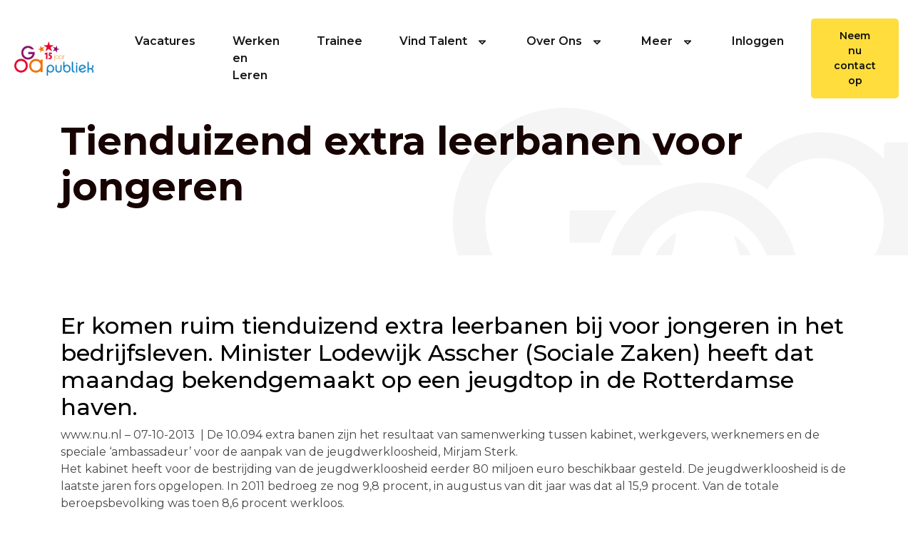

--- FILE ---
content_type: text/html; charset=UTF-8
request_url: https://www.goapubliek.nl/tienduizend-extra-leerbanen-voor-jongeren/
body_size: 11403
content:

<!DOCTYPE html>
<html lang="en-GB">
<head>
    <meta charset="UTF-8">
    <meta name="viewport" content="width=device-width, initial-scale=1, shrink-to-fit=no">
    <meta name="author" content="ondigital">
    <link rel="pingback" href="https://www.goapubliek.nl/xmlrpc.php">
   <meta name="google-site-verification" content="YQXaJqAza-dDIWhxpkROzSr8gklCCNkXSHIXOI6cp-Q" />
<!-- Google Tag Manager (noscript) -->
<noscript><iframe src="https://www.googletagmanager.com/ns.html?id=GTM-PQ7NPFMQ"
height="0" width="0" style="display:none;visibility:hidden"></iframe></noscript>
<!-- End Google Tag Manager (noscript) -->
<!-- Google Tag Manager -->
<script>(function(w,d,s,l,i){w[l]=w[l]||[];w[l].push({'gtm.start':
new Date().getTime(),event:'gtm.js'});var f=d.getElementsByTagName(s)[0],
j=d.createElement(s),dl=l!='dataLayer'?'&l='+l:'';j.async=true;j.src=
'https://www.googletagmanager.com/gtm.js?id='+i+dl;f.parentNode.insertBefore(j,f);
})(window,document,'script','dataLayer','GTM-PQ7NPFMQ');</script>
<!-- End Google Tag Manager -->
    <title>Tienduizend extra leerbanen voor jongeren - GOA Publiek</title>
    <!-- <<Mobile Viewport Code>> -->
    <meta name="viewport" content="width=device-width, initial-scale=1, shrink-to-fit=no">

    <meta name='robots' content='index, follow, max-image-preview:large, max-snippet:-1, max-video-preview:-1' />

	<!-- This site is optimized with the Yoast SEO plugin v26.8 - https://yoast.com/product/yoast-seo-wordpress/ -->
	<link rel="canonical" href="https://www.goapubliek.nl/tienduizend-extra-leerbanen-voor-jongeren/" />
	<meta property="og:locale" content="en_GB" />
	<meta property="og:type" content="article" />
	<meta property="og:title" content="Tienduizend extra leerbanen voor jongeren - GOA Publiek" />
	<meta property="og:description" content="Er komen ruim tienduizend extra leerbanen bij voor jongeren in het bedrijfsleven. Minister Lodewijk Asscher (Sociale Zaken) heeft [&hellip;]" />
	<meta property="og:url" content="https://www.goapubliek.nl/tienduizend-extra-leerbanen-voor-jongeren/" />
	<meta property="og:site_name" content="GOA Publiek" />
	<meta property="article:published_time" content="2013-10-07T14:00:44+00:00" />
	<meta property="article:modified_time" content="2024-06-05T12:23:27+00:00" />
	<meta name="author" content="goa" />
	<meta name="twitter:card" content="summary_large_image" />
	<meta name="twitter:label1" content="Written by" />
	<meta name="twitter:data1" content="goa" />
	<meta name="twitter:label2" content="Estimated reading time" />
	<meta name="twitter:data2" content="2 minutes" />
	<script type="application/ld+json" class="yoast-schema-graph">{"@context":"https://schema.org","@graph":[{"@type":"Article","@id":"https://www.goapubliek.nl/tienduizend-extra-leerbanen-voor-jongeren/#article","isPartOf":{"@id":"https://www.goapubliek.nl/tienduizend-extra-leerbanen-voor-jongeren/"},"author":{"name":"goa","@id":"https://www.goapubliek.nl/#/schema/person/926ef26aae7e96e36f4c19332965a447"},"headline":"Tienduizend extra leerbanen voor jongeren","datePublished":"2013-10-07T14:00:44+00:00","dateModified":"2024-06-05T12:23:27+00:00","mainEntityOfPage":{"@id":"https://www.goapubliek.nl/tienduizend-extra-leerbanen-voor-jongeren/"},"wordCount":343,"commentCount":0,"articleSection":["Nieuws"],"inLanguage":"en-GB","potentialAction":[{"@type":"CommentAction","name":"Comment","target":["https://www.goapubliek.nl/tienduizend-extra-leerbanen-voor-jongeren/#respond"]}]},{"@type":"WebPage","@id":"https://www.goapubliek.nl/tienduizend-extra-leerbanen-voor-jongeren/","url":"https://www.goapubliek.nl/tienduizend-extra-leerbanen-voor-jongeren/","name":"Tienduizend extra leerbanen voor jongeren - GOA Publiek","isPartOf":{"@id":"https://www.goapubliek.nl/#website"},"datePublished":"2013-10-07T14:00:44+00:00","dateModified":"2024-06-05T12:23:27+00:00","author":{"@id":"https://www.goapubliek.nl/#/schema/person/926ef26aae7e96e36f4c19332965a447"},"breadcrumb":{"@id":"https://www.goapubliek.nl/tienduizend-extra-leerbanen-voor-jongeren/#breadcrumb"},"inLanguage":"en-GB","potentialAction":[{"@type":"ReadAction","target":["https://www.goapubliek.nl/tienduizend-extra-leerbanen-voor-jongeren/"]}]},{"@type":"BreadcrumbList","@id":"https://www.goapubliek.nl/tienduizend-extra-leerbanen-voor-jongeren/#breadcrumb","itemListElement":[{"@type":"ListItem","position":1,"name":"Home","item":"https://www.goapubliek.nl/"},{"@type":"ListItem","position":2,"name":"Tienduizend extra leerbanen voor jongeren"}]},{"@type":"WebSite","@id":"https://www.goapubliek.nl/#website","url":"https://www.goapubliek.nl/","name":"GOA Publiek","description":"","potentialAction":[{"@type":"SearchAction","target":{"@type":"EntryPoint","urlTemplate":"https://www.goapubliek.nl/?s={search_term_string}"},"query-input":{"@type":"PropertyValueSpecification","valueRequired":true,"valueName":"search_term_string"}}],"inLanguage":"en-GB"},{"@type":"Person","@id":"https://www.goapubliek.nl/#/schema/person/926ef26aae7e96e36f4c19332965a447","name":"goa","image":{"@type":"ImageObject","inLanguage":"en-GB","@id":"https://www.goapubliek.nl/#/schema/person/image/","url":"https://secure.gravatar.com/avatar/4e920165a685ca38a185555760bd0a85608821eff801cee90592f388874b7ea1?s=96&d=mm&r=g","contentUrl":"https://secure.gravatar.com/avatar/4e920165a685ca38a185555760bd0a85608821eff801cee90592f388874b7ea1?s=96&d=mm&r=g","caption":"goa"},"url":"https://www.goapubliek.nl/author/goa/"}]}</script>
	<!-- / Yoast SEO plugin. -->


<script type='application/javascript'  id='pys-version-script'>console.log('PixelYourSite Free version 11.1.5.2');</script>
<link rel="alternate" type="application/rss+xml" title="GOA Publiek &raquo; Tienduizend extra leerbanen voor jongeren Comments Feed" href="https://www.goapubliek.nl/tienduizend-extra-leerbanen-voor-jongeren/feed/" />
<link rel="alternate" title="oEmbed (JSON)" type="application/json+oembed" href="https://www.goapubliek.nl/wp-json/oembed/1.0/embed?url=https%3A%2F%2Fwww.goapubliek.nl%2Ftienduizend-extra-leerbanen-voor-jongeren%2F" />
<link rel="alternate" title="oEmbed (XML)" type="text/xml+oembed" href="https://www.goapubliek.nl/wp-json/oembed/1.0/embed?url=https%3A%2F%2Fwww.goapubliek.nl%2Ftienduizend-extra-leerbanen-voor-jongeren%2F&#038;format=xml" />
<style id='wp-img-auto-sizes-contain-inline-css' type='text/css'>
img:is([sizes=auto i],[sizes^="auto," i]){contain-intrinsic-size:3000px 1500px}
/*# sourceURL=wp-img-auto-sizes-contain-inline-css */
</style>
<link rel='stylesheet' id='formidable-css' href='https://www.goapubliek.nl/wp-content/plugins/formidable/css/formidableforms.css?ver=1211353' type='text/css' media='all' />
<style id='wp-emoji-styles-inline-css' type='text/css'>

	img.wp-smiley, img.emoji {
		display: inline !important;
		border: none !important;
		box-shadow: none !important;
		height: 1em !important;
		width: 1em !important;
		margin: 0 0.07em !important;
		vertical-align: -0.1em !important;
		background: none !important;
		padding: 0 !important;
	}
/*# sourceURL=wp-emoji-styles-inline-css */
</style>
<style id='wp-block-library-inline-css' type='text/css'>
:root{--wp-block-synced-color:#7a00df;--wp-block-synced-color--rgb:122,0,223;--wp-bound-block-color:var(--wp-block-synced-color);--wp-editor-canvas-background:#ddd;--wp-admin-theme-color:#007cba;--wp-admin-theme-color--rgb:0,124,186;--wp-admin-theme-color-darker-10:#006ba1;--wp-admin-theme-color-darker-10--rgb:0,107,160.5;--wp-admin-theme-color-darker-20:#005a87;--wp-admin-theme-color-darker-20--rgb:0,90,135;--wp-admin-border-width-focus:2px}@media (min-resolution:192dpi){:root{--wp-admin-border-width-focus:1.5px}}.wp-element-button{cursor:pointer}:root .has-very-light-gray-background-color{background-color:#eee}:root .has-very-dark-gray-background-color{background-color:#313131}:root .has-very-light-gray-color{color:#eee}:root .has-very-dark-gray-color{color:#313131}:root .has-vivid-green-cyan-to-vivid-cyan-blue-gradient-background{background:linear-gradient(135deg,#00d084,#0693e3)}:root .has-purple-crush-gradient-background{background:linear-gradient(135deg,#34e2e4,#4721fb 50%,#ab1dfe)}:root .has-hazy-dawn-gradient-background{background:linear-gradient(135deg,#faaca8,#dad0ec)}:root .has-subdued-olive-gradient-background{background:linear-gradient(135deg,#fafae1,#67a671)}:root .has-atomic-cream-gradient-background{background:linear-gradient(135deg,#fdd79a,#004a59)}:root .has-nightshade-gradient-background{background:linear-gradient(135deg,#330968,#31cdcf)}:root .has-midnight-gradient-background{background:linear-gradient(135deg,#020381,#2874fc)}:root{--wp--preset--font-size--normal:16px;--wp--preset--font-size--huge:42px}.has-regular-font-size{font-size:1em}.has-larger-font-size{font-size:2.625em}.has-normal-font-size{font-size:var(--wp--preset--font-size--normal)}.has-huge-font-size{font-size:var(--wp--preset--font-size--huge)}.has-text-align-center{text-align:center}.has-text-align-left{text-align:left}.has-text-align-right{text-align:right}.has-fit-text{white-space:nowrap!important}#end-resizable-editor-section{display:none}.aligncenter{clear:both}.items-justified-left{justify-content:flex-start}.items-justified-center{justify-content:center}.items-justified-right{justify-content:flex-end}.items-justified-space-between{justify-content:space-between}.screen-reader-text{border:0;clip-path:inset(50%);height:1px;margin:-1px;overflow:hidden;padding:0;position:absolute;width:1px;word-wrap:normal!important}.screen-reader-text:focus{background-color:#ddd;clip-path:none;color:#444;display:block;font-size:1em;height:auto;left:5px;line-height:normal;padding:15px 23px 14px;text-decoration:none;top:5px;width:auto;z-index:100000}html :where(.has-border-color){border-style:solid}html :where([style*=border-top-color]){border-top-style:solid}html :where([style*=border-right-color]){border-right-style:solid}html :where([style*=border-bottom-color]){border-bottom-style:solid}html :where([style*=border-left-color]){border-left-style:solid}html :where([style*=border-width]){border-style:solid}html :where([style*=border-top-width]){border-top-style:solid}html :where([style*=border-right-width]){border-right-style:solid}html :where([style*=border-bottom-width]){border-bottom-style:solid}html :where([style*=border-left-width]){border-left-style:solid}html :where(img[class*=wp-image-]){height:auto;max-width:100%}:where(figure){margin:0 0 1em}html :where(.is-position-sticky){--wp-admin--admin-bar--position-offset:var(--wp-admin--admin-bar--height,0px)}@media screen and (max-width:600px){html :where(.is-position-sticky){--wp-admin--admin-bar--position-offset:0px}}

/*# sourceURL=wp-block-library-inline-css */
</style><style id='global-styles-inline-css' type='text/css'>
:root{--wp--preset--aspect-ratio--square: 1;--wp--preset--aspect-ratio--4-3: 4/3;--wp--preset--aspect-ratio--3-4: 3/4;--wp--preset--aspect-ratio--3-2: 3/2;--wp--preset--aspect-ratio--2-3: 2/3;--wp--preset--aspect-ratio--16-9: 16/9;--wp--preset--aspect-ratio--9-16: 9/16;--wp--preset--color--black: #000000;--wp--preset--color--cyan-bluish-gray: #abb8c3;--wp--preset--color--white: #ffffff;--wp--preset--color--pale-pink: #f78da7;--wp--preset--color--vivid-red: #cf2e2e;--wp--preset--color--luminous-vivid-orange: #ff6900;--wp--preset--color--luminous-vivid-amber: #fcb900;--wp--preset--color--light-green-cyan: #7bdcb5;--wp--preset--color--vivid-green-cyan: #00d084;--wp--preset--color--pale-cyan-blue: #8ed1fc;--wp--preset--color--vivid-cyan-blue: #0693e3;--wp--preset--color--vivid-purple: #9b51e0;--wp--preset--gradient--vivid-cyan-blue-to-vivid-purple: linear-gradient(135deg,rgb(6,147,227) 0%,rgb(155,81,224) 100%);--wp--preset--gradient--light-green-cyan-to-vivid-green-cyan: linear-gradient(135deg,rgb(122,220,180) 0%,rgb(0,208,130) 100%);--wp--preset--gradient--luminous-vivid-amber-to-luminous-vivid-orange: linear-gradient(135deg,rgb(252,185,0) 0%,rgb(255,105,0) 100%);--wp--preset--gradient--luminous-vivid-orange-to-vivid-red: linear-gradient(135deg,rgb(255,105,0) 0%,rgb(207,46,46) 100%);--wp--preset--gradient--very-light-gray-to-cyan-bluish-gray: linear-gradient(135deg,rgb(238,238,238) 0%,rgb(169,184,195) 100%);--wp--preset--gradient--cool-to-warm-spectrum: linear-gradient(135deg,rgb(74,234,220) 0%,rgb(151,120,209) 20%,rgb(207,42,186) 40%,rgb(238,44,130) 60%,rgb(251,105,98) 80%,rgb(254,248,76) 100%);--wp--preset--gradient--blush-light-purple: linear-gradient(135deg,rgb(255,206,236) 0%,rgb(152,150,240) 100%);--wp--preset--gradient--blush-bordeaux: linear-gradient(135deg,rgb(254,205,165) 0%,rgb(254,45,45) 50%,rgb(107,0,62) 100%);--wp--preset--gradient--luminous-dusk: linear-gradient(135deg,rgb(255,203,112) 0%,rgb(199,81,192) 50%,rgb(65,88,208) 100%);--wp--preset--gradient--pale-ocean: linear-gradient(135deg,rgb(255,245,203) 0%,rgb(182,227,212) 50%,rgb(51,167,181) 100%);--wp--preset--gradient--electric-grass: linear-gradient(135deg,rgb(202,248,128) 0%,rgb(113,206,126) 100%);--wp--preset--gradient--midnight: linear-gradient(135deg,rgb(2,3,129) 0%,rgb(40,116,252) 100%);--wp--preset--font-size--small: 13px;--wp--preset--font-size--medium: 20px;--wp--preset--font-size--large: 36px;--wp--preset--font-size--x-large: 42px;--wp--preset--spacing--20: 0.44rem;--wp--preset--spacing--30: 0.67rem;--wp--preset--spacing--40: 1rem;--wp--preset--spacing--50: 1.5rem;--wp--preset--spacing--60: 2.25rem;--wp--preset--spacing--70: 3.38rem;--wp--preset--spacing--80: 5.06rem;--wp--preset--shadow--natural: 6px 6px 9px rgba(0, 0, 0, 0.2);--wp--preset--shadow--deep: 12px 12px 50px rgba(0, 0, 0, 0.4);--wp--preset--shadow--sharp: 6px 6px 0px rgba(0, 0, 0, 0.2);--wp--preset--shadow--outlined: 6px 6px 0px -3px rgb(255, 255, 255), 6px 6px rgb(0, 0, 0);--wp--preset--shadow--crisp: 6px 6px 0px rgb(0, 0, 0);}:where(.is-layout-flex){gap: 0.5em;}:where(.is-layout-grid){gap: 0.5em;}body .is-layout-flex{display: flex;}.is-layout-flex{flex-wrap: wrap;align-items: center;}.is-layout-flex > :is(*, div){margin: 0;}body .is-layout-grid{display: grid;}.is-layout-grid > :is(*, div){margin: 0;}:where(.wp-block-columns.is-layout-flex){gap: 2em;}:where(.wp-block-columns.is-layout-grid){gap: 2em;}:where(.wp-block-post-template.is-layout-flex){gap: 1.25em;}:where(.wp-block-post-template.is-layout-grid){gap: 1.25em;}.has-black-color{color: var(--wp--preset--color--black) !important;}.has-cyan-bluish-gray-color{color: var(--wp--preset--color--cyan-bluish-gray) !important;}.has-white-color{color: var(--wp--preset--color--white) !important;}.has-pale-pink-color{color: var(--wp--preset--color--pale-pink) !important;}.has-vivid-red-color{color: var(--wp--preset--color--vivid-red) !important;}.has-luminous-vivid-orange-color{color: var(--wp--preset--color--luminous-vivid-orange) !important;}.has-luminous-vivid-amber-color{color: var(--wp--preset--color--luminous-vivid-amber) !important;}.has-light-green-cyan-color{color: var(--wp--preset--color--light-green-cyan) !important;}.has-vivid-green-cyan-color{color: var(--wp--preset--color--vivid-green-cyan) !important;}.has-pale-cyan-blue-color{color: var(--wp--preset--color--pale-cyan-blue) !important;}.has-vivid-cyan-blue-color{color: var(--wp--preset--color--vivid-cyan-blue) !important;}.has-vivid-purple-color{color: var(--wp--preset--color--vivid-purple) !important;}.has-black-background-color{background-color: var(--wp--preset--color--black) !important;}.has-cyan-bluish-gray-background-color{background-color: var(--wp--preset--color--cyan-bluish-gray) !important;}.has-white-background-color{background-color: var(--wp--preset--color--white) !important;}.has-pale-pink-background-color{background-color: var(--wp--preset--color--pale-pink) !important;}.has-vivid-red-background-color{background-color: var(--wp--preset--color--vivid-red) !important;}.has-luminous-vivid-orange-background-color{background-color: var(--wp--preset--color--luminous-vivid-orange) !important;}.has-luminous-vivid-amber-background-color{background-color: var(--wp--preset--color--luminous-vivid-amber) !important;}.has-light-green-cyan-background-color{background-color: var(--wp--preset--color--light-green-cyan) !important;}.has-vivid-green-cyan-background-color{background-color: var(--wp--preset--color--vivid-green-cyan) !important;}.has-pale-cyan-blue-background-color{background-color: var(--wp--preset--color--pale-cyan-blue) !important;}.has-vivid-cyan-blue-background-color{background-color: var(--wp--preset--color--vivid-cyan-blue) !important;}.has-vivid-purple-background-color{background-color: var(--wp--preset--color--vivid-purple) !important;}.has-black-border-color{border-color: var(--wp--preset--color--black) !important;}.has-cyan-bluish-gray-border-color{border-color: var(--wp--preset--color--cyan-bluish-gray) !important;}.has-white-border-color{border-color: var(--wp--preset--color--white) !important;}.has-pale-pink-border-color{border-color: var(--wp--preset--color--pale-pink) !important;}.has-vivid-red-border-color{border-color: var(--wp--preset--color--vivid-red) !important;}.has-luminous-vivid-orange-border-color{border-color: var(--wp--preset--color--luminous-vivid-orange) !important;}.has-luminous-vivid-amber-border-color{border-color: var(--wp--preset--color--luminous-vivid-amber) !important;}.has-light-green-cyan-border-color{border-color: var(--wp--preset--color--light-green-cyan) !important;}.has-vivid-green-cyan-border-color{border-color: var(--wp--preset--color--vivid-green-cyan) !important;}.has-pale-cyan-blue-border-color{border-color: var(--wp--preset--color--pale-cyan-blue) !important;}.has-vivid-cyan-blue-border-color{border-color: var(--wp--preset--color--vivid-cyan-blue) !important;}.has-vivid-purple-border-color{border-color: var(--wp--preset--color--vivid-purple) !important;}.has-vivid-cyan-blue-to-vivid-purple-gradient-background{background: var(--wp--preset--gradient--vivid-cyan-blue-to-vivid-purple) !important;}.has-light-green-cyan-to-vivid-green-cyan-gradient-background{background: var(--wp--preset--gradient--light-green-cyan-to-vivid-green-cyan) !important;}.has-luminous-vivid-amber-to-luminous-vivid-orange-gradient-background{background: var(--wp--preset--gradient--luminous-vivid-amber-to-luminous-vivid-orange) !important;}.has-luminous-vivid-orange-to-vivid-red-gradient-background{background: var(--wp--preset--gradient--luminous-vivid-orange-to-vivid-red) !important;}.has-very-light-gray-to-cyan-bluish-gray-gradient-background{background: var(--wp--preset--gradient--very-light-gray-to-cyan-bluish-gray) !important;}.has-cool-to-warm-spectrum-gradient-background{background: var(--wp--preset--gradient--cool-to-warm-spectrum) !important;}.has-blush-light-purple-gradient-background{background: var(--wp--preset--gradient--blush-light-purple) !important;}.has-blush-bordeaux-gradient-background{background: var(--wp--preset--gradient--blush-bordeaux) !important;}.has-luminous-dusk-gradient-background{background: var(--wp--preset--gradient--luminous-dusk) !important;}.has-pale-ocean-gradient-background{background: var(--wp--preset--gradient--pale-ocean) !important;}.has-electric-grass-gradient-background{background: var(--wp--preset--gradient--electric-grass) !important;}.has-midnight-gradient-background{background: var(--wp--preset--gradient--midnight) !important;}.has-small-font-size{font-size: var(--wp--preset--font-size--small) !important;}.has-medium-font-size{font-size: var(--wp--preset--font-size--medium) !important;}.has-large-font-size{font-size: var(--wp--preset--font-size--large) !important;}.has-x-large-font-size{font-size: var(--wp--preset--font-size--x-large) !important;}
/*# sourceURL=global-styles-inline-css */
</style>

<style id='classic-theme-styles-inline-css' type='text/css'>
/*! This file is auto-generated */
.wp-block-button__link{color:#fff;background-color:#32373c;border-radius:9999px;box-shadow:none;text-decoration:none;padding:calc(.667em + 2px) calc(1.333em + 2px);font-size:1.125em}.wp-block-file__button{background:#32373c;color:#fff;text-decoration:none}
/*# sourceURL=/wp-includes/css/classic-themes.min.css */
</style>
<link rel='stylesheet' id='on-popup-style-css' href='https://www.goapubliek.nl/wp-content/plugins/on-notifications/assets/css/popup.css?ver=1.0.0' type='text/css' media='all' />
<link rel='stylesheet' id='on-promobar-style-css' href='https://www.goapubliek.nl/wp-content/plugins/on-notifications/assets/css/promobar.css?ver=1.0.0' type='text/css' media='all' />
<style id='wpgb-head-inline-css' type='text/css'>
.wp-grid-builder:not(.wpgb-template),.wpgb-facet{opacity:0.01}.wpgb-facet fieldset{margin:0;padding:0;border:none;outline:none;box-shadow:none}.wpgb-facet fieldset:last-child{margin-bottom:40px;}.wpgb-facet fieldset legend.wpgb-sr-only{height:1px;width:1px}
/*# sourceURL=wpgb-head-inline-css */
</style>
<link rel='stylesheet' id='bootstrap-reboot-css' href='https://www.goapubliek.nl/wp-content/themes/on-theme/css/bootstrap-reboot.min.css?ver=6.9' type='text/css' media='all' />
<link rel='stylesheet' id='bootstrap-grid-css' href='https://www.goapubliek.nl/wp-content/themes/on-theme/css/bootstrap-grid.min.css?ver=6.9' type='text/css' media='all' />
<link rel='stylesheet' id='parent-style-css' href='https://www.goapubliek.nl/wp-content/themes/on-theme/style.css?ver=6.9' type='text/css' media='all' />
<link rel='stylesheet' id='child-style-css' href='https://www.goapubliek.nl/wp-content/themes/on-theme-child/style.css?ver=1.0.0' type='text/css' media='all' />
<script type="text/javascript" id="jquery-core-js-extra">
/* <![CDATA[ */
var pysFacebookRest = {"restApiUrl":"https://www.goapubliek.nl/wp-json/pys-facebook/v1/event","debug":""};
//# sourceURL=jquery-core-js-extra
/* ]]> */
</script>
<script type="text/javascript" src="https://www.goapubliek.nl/wp-includes/js/jquery/jquery.min.js?ver=3.7.1" id="jquery-core-js"></script>
<script type="text/javascript" src="https://www.goapubliek.nl/wp-includes/js/jquery/jquery-migrate.min.js?ver=3.4.1" id="jquery-migrate-js"></script>
<script type="text/javascript" src="https://www.goapubliek.nl/wp-content/plugins/pixelyoursite/dist/scripts/jquery.bind-first-0.2.3.min.js?ver=0.2.3" id="jquery-bind-first-js"></script>
<script type="text/javascript" src="https://www.goapubliek.nl/wp-content/plugins/pixelyoursite/dist/scripts/js.cookie-2.1.3.min.js?ver=2.1.3" id="js-cookie-pys-js"></script>
<script type="text/javascript" src="https://www.goapubliek.nl/wp-content/plugins/pixelyoursite/dist/scripts/tld.min.js?ver=2.3.1" id="js-tld-js"></script>
<script type="text/javascript" id="pys-js-extra">
/* <![CDATA[ */
var pysOptions = {"staticEvents":{"facebook":{"init_event":[{"delay":0,"type":"static","ajaxFire":false,"name":"PageView","pixelIds":["1722701035204830"],"eventID":"28629dac-c30f-475b-b219-ba02227df26e","params":{"post_category":"Nieuws","page_title":"Tienduizend extra leerbanen voor jongeren","post_type":"post","post_id":2087,"plugin":"PixelYourSite","user_role":"guest","event_url":"www.goapubliek.nl/tienduizend-extra-leerbanen-voor-jongeren/"},"e_id":"init_event","ids":[],"hasTimeWindow":false,"timeWindow":0,"woo_order":"","edd_order":""}]}},"dynamicEvents":[],"triggerEvents":[],"triggerEventTypes":[],"facebook":{"pixelIds":["1722701035204830"],"advancedMatching":{"external_id":"ddebbccbabadbffbefebfabbbdfafbda"},"advancedMatchingEnabled":true,"removeMetadata":false,"wooVariableAsSimple":false,"serverApiEnabled":true,"wooCRSendFromServer":false,"send_external_id":null,"enabled_medical":false,"do_not_track_medical_param":["event_url","post_title","page_title","landing_page","content_name","categories","category_name","tags"],"meta_ldu":false},"debug":"","siteUrl":"https://www.goapubliek.nl","ajaxUrl":"https://www.goapubliek.nl/wp-admin/admin-ajax.php","ajax_event":"854561fc50","enable_remove_download_url_param":"1","cookie_duration":"7","last_visit_duration":"60","enable_success_send_form":"","ajaxForServerEvent":"1","ajaxForServerStaticEvent":"1","useSendBeacon":"1","send_external_id":"1","external_id_expire":"180","track_cookie_for_subdomains":"1","google_consent_mode":"1","gdpr":{"ajax_enabled":false,"all_disabled_by_api":false,"facebook_disabled_by_api":false,"analytics_disabled_by_api":false,"google_ads_disabled_by_api":false,"pinterest_disabled_by_api":false,"bing_disabled_by_api":false,"reddit_disabled_by_api":false,"externalID_disabled_by_api":false,"facebook_prior_consent_enabled":true,"analytics_prior_consent_enabled":true,"google_ads_prior_consent_enabled":null,"pinterest_prior_consent_enabled":true,"bing_prior_consent_enabled":true,"cookiebot_integration_enabled":false,"cookiebot_facebook_consent_category":"marketing","cookiebot_analytics_consent_category":"statistics","cookiebot_tiktok_consent_category":"marketing","cookiebot_google_ads_consent_category":"marketing","cookiebot_pinterest_consent_category":"marketing","cookiebot_bing_consent_category":"marketing","consent_magic_integration_enabled":false,"real_cookie_banner_integration_enabled":false,"cookie_notice_integration_enabled":false,"cookie_law_info_integration_enabled":false,"analytics_storage":{"enabled":true,"value":"granted","filter":false},"ad_storage":{"enabled":true,"value":"granted","filter":false},"ad_user_data":{"enabled":true,"value":"granted","filter":false},"ad_personalization":{"enabled":true,"value":"granted","filter":false}},"cookie":{"disabled_all_cookie":false,"disabled_start_session_cookie":false,"disabled_advanced_form_data_cookie":false,"disabled_landing_page_cookie":false,"disabled_first_visit_cookie":false,"disabled_trafficsource_cookie":false,"disabled_utmTerms_cookie":false,"disabled_utmId_cookie":false},"tracking_analytics":{"TrafficSource":"direct","TrafficLanding":"undefined","TrafficUtms":[],"TrafficUtmsId":[]},"GATags":{"ga_datalayer_type":"default","ga_datalayer_name":"dataLayerPYS"},"woo":{"enabled":false},"edd":{"enabled":false},"cache_bypass":"1769020270"};
//# sourceURL=pys-js-extra
/* ]]> */
</script>
<script type="text/javascript" src="https://www.goapubliek.nl/wp-content/plugins/pixelyoursite/dist/scripts/public.js?ver=11.1.5.2" id="pys-js"></script>
<link rel="https://api.w.org/" href="https://www.goapubliek.nl/wp-json/" /><link rel="alternate" title="JSON" type="application/json" href="https://www.goapubliek.nl/wp-json/wp/v2/posts/2087" /><link rel="EditURI" type="application/rsd+xml" title="RSD" href="https://www.goapubliek.nl/xmlrpc.php?rsd" />
<link rel='shortlink' href='https://www.goapubliek.nl/?p=2087' />
<meta name="facebook-domain-verification" content="6btxh7thqq7f5wiokj3sl1vms49101" /><noscript><style>.wp-grid-builder .wpgb-card.wpgb-card-hidden .wpgb-card-wrapper{opacity:1!important;visibility:visible!important;transform:none!important}.wpgb-facet {opacity:1!important;pointer-events:auto!important}.wpgb-facet *:not(.wpgb-pagination-facet){display:none}</style></noscript><script>document.documentElement.className += " js";</script>
<link rel="icon" href="https://www.goapubliek.nl/wp-content/uploads/2024/05/cropped-favicon-32x32.png" sizes="32x32" />
<link rel="icon" href="https://www.goapubliek.nl/wp-content/uploads/2024/05/cropped-favicon-192x192.png" sizes="192x192" />
<link rel="apple-touch-icon" href="https://www.goapubliek.nl/wp-content/uploads/2024/05/cropped-favicon-180x180.png" />
<meta name="msapplication-TileImage" content="https://www.goapubliek.nl/wp-content/uploads/2024/05/cropped-favicon-270x270.png" />
		<style type="text/css" id="wp-custom-css">
			#frm_form_11_container .frm_final_submit{ margin-top:0 !important; } 		</style>
		
</head>

<body class="wp-singular post-template-default single single-post postid-2087 single-format-standard wp-theme-on-theme wp-child-theme-on-theme-child" >

<!-- \* Outer *\ -->
<div id="outer">

    <!-- \* Header *\ -->
    <header class="header position-absolute w-100 header-dark">
        <nav class="navbar navbar-expand-lg justify-content-between">
            <a class="header__logo me-auto" href="/">               
                                                    <img class="website__logo" src="https://www.goapubliek.nl/wp-content/uploads/2025/04/GOA-Publiek-15-jaar-logo.webp" alt="GOA Publiek 15 jaar logo" />
                            </a>

            <div class="d-flex">
                <div id="navbarNavDropdown" class="collapse navbar-collapse justify-content-center"><ul id="menu-primary-menu" class="navbar-nav"><li itemscope="itemscope" itemtype="https://www.schema.org/SiteNavigationElement" id="menu-item-191" class="menu-item menu-item-type-post_type menu-item-object-page nav-item menu-item-191"><a title="Vacatures" href="https://www.goapubliek.nl/vacatures/" class="nav-link">Vacatures</a></li>
<li itemscope="itemscope" itemtype="https://www.schema.org/SiteNavigationElement" id="menu-item-4785" class="menu-item menu-item-type-post_type menu-item-object-page nav-item menu-item-4785"><a title="Werken en Leren" href="https://www.goapubliek.nl/werken-en-leren/" class="nav-link">Werken en Leren</a></li>
<li itemscope="itemscope" itemtype="https://www.schema.org/SiteNavigationElement" id="menu-item-4788" class="menu-item menu-item-type-post_type menu-item-object-page nav-item menu-item-4788"><a title="Trainee" href="https://www.goapubliek.nl/trainee/" class="nav-link">Trainee</a></li>
<li itemscope="itemscope" itemtype="https://www.schema.org/SiteNavigationElement" id="menu-item-4791" class="menu-item menu-item-type-post_type menu-item-object-page menu-item-has-children nav-item menu-item-4791 dropdown"><a title="Vind Talent" href="https://www.goapubliek.nl/vind-talent/" data-bs-toggle="dropdown" class="nav-link dropdown-toggle" aria-expanded="false">Vind Talent <span class="caret"></span></a><ul role="menu" class="dropdown-menu"><li itemscope="itemscope" itemtype="https://www.schema.org/SiteNavigationElement" id="menu-item-4909" class="menu-item menu-item-type-post_type menu-item-object-page menu-item-4909"><a title="BBL’er inlenen" href="https://www.goapubliek.nl/bbler-inlenen/" class="dropdown-item">BBL’er inlenen</a></li>
<li itemscope="itemscope" itemtype="https://www.schema.org/SiteNavigationElement" id="menu-item-4964" class="menu-item menu-item-type-post_type menu-item-object-page menu-item-4964"><a title="Trainee Inlenen" href="https://www.goapubliek.nl/trainee-inlenen/" class="dropdown-item">Trainee Inlenen</a></li>
</ul>
</li>
<li itemscope="itemscope" itemtype="https://www.schema.org/SiteNavigationElement" id="menu-item-4766" class="menu-item menu-item-type-post_type menu-item-object-page menu-item-has-children nav-item menu-item-4766 dropdown"><a title="Over Ons" href="https://www.goapubliek.nl/organisatie/" data-bs-toggle="dropdown" class="nav-link dropdown-toggle" aria-expanded="false">Over Ons <span class="caret"></span></a><ul role="menu" class="dropdown-menu"><li itemscope="itemscope" itemtype="https://www.schema.org/SiteNavigationElement" id="menu-item-5033" class="menu-item menu-item-type-custom menu-item-object-custom menu-item-5033"><a title="Team GOA Publiek" href="https://www.goapubliek.nl/teamleden/" class="dropdown-item">Team GOA Publiek</a></li>
<li itemscope="itemscope" itemtype="https://www.schema.org/SiteNavigationElement" id="menu-item-4756" class="menu-item menu-item-type-post_type menu-item-object-page menu-item-4756"><a title="Achtergrond &#038; Missie" href="https://www.goapubliek.nl/organisatie/achtergrond/" class="dropdown-item">Achtergrond &#038; Missie</a></li>
<li itemscope="itemscope" itemtype="https://www.schema.org/SiteNavigationElement" id="menu-item-4757" class="menu-item menu-item-type-post_type menu-item-object-page menu-item-4757"><a title="Bestuursleden" href="https://www.goapubliek.nl/organisatie/bestuursleden/" class="dropdown-item">Bestuursleden</a></li>
<li itemscope="itemscope" itemtype="https://www.schema.org/SiteNavigationElement" id="menu-item-4759" class="menu-item menu-item-type-post_type menu-item-object-page menu-item-4759"><a title="Privacy en Klachtenservice" href="https://www.goapubliek.nl/organisatie/privacy/" class="dropdown-item">Privacy en Klachtenservice</a></li>
</ul>
</li>
<li itemscope="itemscope" itemtype="https://www.schema.org/SiteNavigationElement" id="menu-item-5291" class="menu-item menu-item-type-custom menu-item-object-custom menu-item-has-children nav-item menu-item-5291 dropdown"><a title="Meer" data-bs-toggle="dropdown" class="nav-link dropdown-toggle" aria-expanded="false">Meer <span class="caret"></span></a><ul role="menu" class="dropdown-menu"><li itemscope="itemscope" itemtype="https://www.schema.org/SiteNavigationElement" id="menu-item-4869" class="menu-item menu-item-type-custom menu-item-object-custom menu-item-4869"><a title="Wall of Fame" href="https://www.goapubliek.nl/succesverhalen/" class="dropdown-item">Wall of Fame</a></li>
<li itemscope="itemscope" itemtype="https://www.schema.org/SiteNavigationElement" id="menu-item-5744" class="menu-item menu-item-type-custom menu-item-object-custom menu-item-5744"><a title="In de pers" href="/in-de-pers" class="dropdown-item">In de pers</a></li>
<li itemscope="itemscope" itemtype="https://www.schema.org/SiteNavigationElement" id="menu-item-5025" class="menu-item menu-item-type-post_type menu-item-object-page menu-item-5025"><a title="Nieuws" href="https://www.goapubliek.nl/nieuws-2/" class="dropdown-item">Nieuws</a></li>
</ul>
</li>
<li itemscope="itemscope" itemtype="https://www.schema.org/SiteNavigationElement" id="menu-item-5416" class="menu-item menu-item-type-custom menu-item-object-custom nav-item menu-item-5416"><a title="Inloggen" target="_blank" href="http://www.afasonline.nl" class="nav-link">Inloggen</a></li>
</ul></div>                                    <a class="d-none d-sm-flex header__actn btn btn-primary" href="https://www.goapubliek.nl/contact/" target="_self">Neem nu contact op</a>
                    <a class="d-flex d-sm-none header__actn btn btn-primary" href="https://www.goapubliek.nl/contact/" target="_self">Contact</a>
                            </div>

            <button class="navbar-toggler" type="button" data-bs-toggle="collapse" data-bs-target="#navbarNavDropdown" aria-controls="navbarNavDropdown" aria-expanded="false" aria-label="Toggle navigation">
                <span class="menu_icon">
                    <span class="icon-bar"></span>
                    <span class="icon-bar"></span>
                    <span class="icon-bar"></span>
                </span>
            </button>
            <div class="header__menu-overlay position-fixed w-100 h-100"></div>
        </nav>
    </header>
    <!-- /* Header */ -->     
<div id="content-area" class="flexible-content">
	


                        
            <section class="pageTitle position-relative">
                <div class="container">
                    <h1 class="pageTitle__ttl">Tienduizend extra leerbanen voor jongeren</h1>                </div>
            </section>

            <section>
                <div class="container">
                                    </div>
            </section>

            <section class="textBlock textBlock--whiteBg">
                <div class="container">
                    <h2>Er komen ruim tienduizend extra leerbanen bij voor jongeren in het bedrijfsleven. Minister Lodewijk Asscher (Sociale Zaken) heeft dat maandag bekendgemaakt op een jeugdtop in de Rotterdamse haven.</h2>
<div>
<div>
<div id="photo">www.nu.nl &#8211; 07-10-2013  | De 10.094 extra banen zijn het resultaat van samenwerking tussen kabinet, werkgevers, werknemers en de speciale &#8216;ambassadeur&#8217; voor de aanpak van de jeugdwerkloosheid, Mirjam Sterk.</div>
<p>Het kabinet heeft voor de bestrijding van de jeugdwerkloosheid eerder 80 miljoen euro beschikbaar gesteld. De jeugdwerkloosheid is de laatste jaren fors opgelopen. In 2011 bedroeg ze nog 9,8 procent, in augustus van dit jaar was dat al 15,9 procent. Van de totale beroepsbevolking was toen 8,6 procent werkloos.</p>
<h2>Jeugdwerkloosheid</h2>
<p>Minister Asscher, die het aantal extra leerbanen bekendmaakte in het bijzijn van premier Mark Rutte, minister van Onderwijs Jet Bussemaker en Mirjam Sterk, is positief. &#8221;Deze actie is een mooi voorbeeld van hoe de overheid, bedrijven en de vakbonden samen succesvol optrekken in de aanpak van de jeugdwerkloosheid. Wie iets tegen de jeugdwerkloosheid wil doen, moet jongeren een kans durven bieden.&#8221;</p>
<p>Sterk heeft in aanloop naar de jeugdtop afspraken over de leerbanen kunnen maken met verschillende sectoren. Ze is aangesteld om via gemeenten, scholen en werkgevers werkplekken te creëren voor werkloze jongeren.</p>
<h2>Bijdrage</h2>
<p>Volgens Asscher is geld daarbij niet altijd het probleem. &#8221;Het gaat erom dat alle partijen hun bijdrage leveren om jongeren perspectief te bieden op werk, nu en in de toekomst. Jongeren verdienen onze aandacht, we moeten voorkomen dat jongeren werkloos thuiszitten of op straat hangen. Om die reden is het een goede stap vooruit nu werkgevers zich ook aan deze ambitie verbinden.&#8221;</p>
<h2>Leer-werkbedrijven</h2>
<p>Bussemaker, Rutte en Asscher bezochten in Rotterdam ook een aantal leer-werkbedrijven. Bussemaker deed daarbij een oproep aan bedrijven en instellingen voor meer opleidingsplaatsen, want het aanbod is nu nog &#8220;een punt van zorg&#8221;. Het Rijk biedt er zelf 4000.</p>
<p>Het aantal jongeren dat een Beroeps Opleidende Leerweg (BOL) volgt, een combinatie van leren en stage, is wel gegroeid van ruim 350.000 naar 370.000. Daarbij kiezen ze ook vaker voor een opleiding voor zorg of techniek.</p>
</div>
<p>Door: ANP</p></div>
<div>Bron: <a href="http://www.nu.nl">www.nu.nl</a></div>
                </div>
            </section>
        
	
</div><!-- #primary -->

	<!-- \* Footer *\ -->
    <footer class="footer position-relative">
        <div class="container">
            <div class="row">
                <div class="footer__left col-md-3 mb-4 mb-md-0">
                                        <h4 class="footer__ttl">GOA Publiek</h4>
                                                            <address class="footer__adrs">Mediacentrale<br />
Helperpark 278-7<br />
9723 ZA Groningen</address>
                                        <ul class="footer__info">
                                                <li class="footer__info-tel"><a href="tel:050%20-%20700%201323" target="_self">050 - 700 1323</a></li>
                                                                        <li class="footer__info-mail"><a href="mailto:info@goapubliek.nl" target="_self">info@goapubliek.nl</a></li>
                                            </ul>
                </div>
                <div class="col-md-3 mb-4 mb-md-0">
                    <h4 class="footer__ttl">Pagina's</h4>
                    <ul id="menu-footer-navigation" class="footer__menu"><li id="menu-item-179" class="menu-item menu-item-type-post_type menu-item-object-page menu-item-179"><a href="https://www.goapubliek.nl/vacatures/">Vacatures</a></li>
<li id="menu-item-181" class="menu-item menu-item-type-post_type menu-item-object-page menu-item-181"><a href="https://www.goapubliek.nl/organisatie/">Over Ons</a></li>
<li id="menu-item-4780" class="menu-item menu-item-type-post_type menu-item-object-page menu-item-4780"><a href="https://www.goapubliek.nl/locaties/">Locaties</a></li>
<li id="menu-item-5044" class="menu-item menu-item-type-post_type menu-item-object-page menu-item-5044"><a href="https://www.goapubliek.nl/contact-2/routebeschrijving/">Routebeschrijving</a></li>
</ul>	
                </div>
                <div class="footer__right col-md-6">
                    <div class="footer__cover">
                        <div class="row">
                            <div class="col-lg-6 mb-4 mb-lg-0">
                                                                <h2 class="footer__cover-ttl">Talent staat in de startblokken</h2>
                                                                <ul>
                                                                        <li><a href="https://www.goapubliek.nl/vacatures/" target="_self">Vacatures <svg xmlns="http://www.w3.org/2000/svg" width="10" height="12" viewBox="0 0 10 12" fill="none"><path d="M1.43099e-07 0L2 2.38498e-08L10 6L2 12L0 12L1.43099e-07 0ZM6.22667 6L2.66667 3.33L2.66667 8.67L6.22667 6Z" fill="currentColor"/></svg></a></li>
                                                                                                            <li><a href="https://www.goapubliek.nl/werken-en-leren/" target="_self">Informatie kandidaten <svg xmlns="http://www.w3.org/2000/svg" width="10" height="12" viewBox="0 0 10 12" fill="none"><path d="M1.43099e-07 0L2 2.38498e-08L10 6L2 12L0 12L1.43099e-07 0ZM6.22667 6L2.66667 3.33L2.66667 8.67L6.22667 6Z" fill="currentColor"/></svg></a></li>
                                                                    </ul>
                            </div>
                            <div class="col-lg-6">
                                                                <div class="footer__cover-des">
                                    <p>Ontdek jouw carrièremogelijkheden bij GOA Publiek! Van BBL-trajecten tot traineeships, wij bieden kansen voor elke achtergrond. Versnel je carrière en draag bij aan belangrijke publieke diensten!</p>
                                </div>
                                                            </div>
                        </div>
                    </div>
                </div>
            </div>
            <div class="copyright">
                <ul>
                                        <li><a href="https://www.instagram.com/goapubliek/" target="_self"><img loading="lazy" src="https://www.goapubliek.nl/wp-content/themes/on-theme-child/assets/images/social-media-icon1.svg" alt="instagram"></a></li>
                                                            <li><a href="https://www.facebook.com/p/GOA-Publiek-100069339124408/" target="_self"><img loading="lazy" src="https://www.goapubliek.nl/wp-content/themes/on-theme-child/assets/images/social-media-icon2.svg" alt="facebook"></a></li>
                                                            <li><a href="https://x.com/GOAPubliek" target="_self"><img loading="lazy" src="https://www.goapubliek.nl/wp-content/themes/on-theme-child/assets/images/social-media-icon3.svg" alt="X"></a></li>
                                                            <li><a href="https://nl.linkedin.com/company/goa-publiek" target="_self"><img loading="lazy" src="https://www.goapubliek.nl/wp-content/themes/on-theme-child/assets/images/social-media-icon4.svg" alt="linkedin"></a></li>
                                        <li>Copyright © 2026 GOA Publiek - Realisatie: <a href="https://weareon-it.nl/" target="_blank" class="fw-bold text-white">ON. IT</a></li>
                </ul>
            </div>
        </div>
    </footer>
    <!-- /* Footer */ -->

</div>
<!-- /* Outer */ -->

<script type="speculationrules">
{"prefetch":[{"source":"document","where":{"and":[{"href_matches":"/*"},{"not":{"href_matches":["/wp-*.php","/wp-admin/*","/wp-content/uploads/*","/wp-content/*","/wp-content/plugins/*","/wp-content/themes/on-theme-child/*","/wp-content/themes/on-theme/*","/*\\?(.+)"]}},{"not":{"selector_matches":"a[rel~=\"nofollow\"]"}},{"not":{"selector_matches":".no-prefetch, .no-prefetch a"}}]},"eagerness":"conservative"}]}
</script>
<noscript><img height="1" width="1" style="display: none;" src="https://www.facebook.com/tr?id=1722701035204830&ev=PageView&noscript=1&cd%5Bpost_category%5D=Nieuws&cd%5Bpage_title%5D=Tienduizend+extra+leerbanen+voor+jongeren&cd%5Bpost_type%5D=post&cd%5Bpost_id%5D=2087&cd%5Bplugin%5D=PixelYourSite&cd%5Buser_role%5D=guest&cd%5Bevent_url%5D=www.goapubliek.nl%2Ftienduizend-extra-leerbanen-voor-jongeren%2F" alt=""></noscript>
<script type="text/javascript" id="on-popup-script-js-extra">
/* <![CDATA[ */
var onPopup = {"cookieDays":"0"};
//# sourceURL=on-popup-script-js-extra
/* ]]> */
</script>
<script type="text/javascript" src="https://www.goapubliek.nl/wp-content/plugins/on-notifications/assets/js/popup.js?ver=1.0.0" id="on-popup-script-js"></script>
<script type="text/javascript" id="on-promobar-script-js-extra">
/* <![CDATA[ */
var onPromobar = {"cookieDays":"0"};
//# sourceURL=on-promobar-script-js-extra
/* ]]> */
</script>
<script type="text/javascript" src="https://www.goapubliek.nl/wp-content/plugins/on-notifications/assets/js/promobar.js?ver=1.0.0" id="on-promobar-script-js"></script>
<script type="text/javascript" src="https://www.goapubliek.nl/wp-content/themes/on-theme/js/slick.min.js?ver=1.0.0" id="slickslider-js"></script>
<script type="text/javascript" src="https://www.goapubliek.nl/wp-content/themes/on-theme/js/custom.js?ver=1.0.0" id="custom-js"></script>
<script id="wp-emoji-settings" type="application/json">
{"baseUrl":"https://s.w.org/images/core/emoji/17.0.2/72x72/","ext":".png","svgUrl":"https://s.w.org/images/core/emoji/17.0.2/svg/","svgExt":".svg","source":{"concatemoji":"https://www.goapubliek.nl/wp-includes/js/wp-emoji-release.min.js?ver=6.9"}}
</script>
<script type="module">
/* <![CDATA[ */
/*! This file is auto-generated */
const a=JSON.parse(document.getElementById("wp-emoji-settings").textContent),o=(window._wpemojiSettings=a,"wpEmojiSettingsSupports"),s=["flag","emoji"];function i(e){try{var t={supportTests:e,timestamp:(new Date).valueOf()};sessionStorage.setItem(o,JSON.stringify(t))}catch(e){}}function c(e,t,n){e.clearRect(0,0,e.canvas.width,e.canvas.height),e.fillText(t,0,0);t=new Uint32Array(e.getImageData(0,0,e.canvas.width,e.canvas.height).data);e.clearRect(0,0,e.canvas.width,e.canvas.height),e.fillText(n,0,0);const a=new Uint32Array(e.getImageData(0,0,e.canvas.width,e.canvas.height).data);return t.every((e,t)=>e===a[t])}function p(e,t){e.clearRect(0,0,e.canvas.width,e.canvas.height),e.fillText(t,0,0);var n=e.getImageData(16,16,1,1);for(let e=0;e<n.data.length;e++)if(0!==n.data[e])return!1;return!0}function u(e,t,n,a){switch(t){case"flag":return n(e,"\ud83c\udff3\ufe0f\u200d\u26a7\ufe0f","\ud83c\udff3\ufe0f\u200b\u26a7\ufe0f")?!1:!n(e,"\ud83c\udde8\ud83c\uddf6","\ud83c\udde8\u200b\ud83c\uddf6")&&!n(e,"\ud83c\udff4\udb40\udc67\udb40\udc62\udb40\udc65\udb40\udc6e\udb40\udc67\udb40\udc7f","\ud83c\udff4\u200b\udb40\udc67\u200b\udb40\udc62\u200b\udb40\udc65\u200b\udb40\udc6e\u200b\udb40\udc67\u200b\udb40\udc7f");case"emoji":return!a(e,"\ud83e\u1fac8")}return!1}function f(e,t,n,a){let r;const o=(r="undefined"!=typeof WorkerGlobalScope&&self instanceof WorkerGlobalScope?new OffscreenCanvas(300,150):document.createElement("canvas")).getContext("2d",{willReadFrequently:!0}),s=(o.textBaseline="top",o.font="600 32px Arial",{});return e.forEach(e=>{s[e]=t(o,e,n,a)}),s}function r(e){var t=document.createElement("script");t.src=e,t.defer=!0,document.head.appendChild(t)}a.supports={everything:!0,everythingExceptFlag:!0},new Promise(t=>{let n=function(){try{var e=JSON.parse(sessionStorage.getItem(o));if("object"==typeof e&&"number"==typeof e.timestamp&&(new Date).valueOf()<e.timestamp+604800&&"object"==typeof e.supportTests)return e.supportTests}catch(e){}return null}();if(!n){if("undefined"!=typeof Worker&&"undefined"!=typeof OffscreenCanvas&&"undefined"!=typeof URL&&URL.createObjectURL&&"undefined"!=typeof Blob)try{var e="postMessage("+f.toString()+"("+[JSON.stringify(s),u.toString(),c.toString(),p.toString()].join(",")+"));",a=new Blob([e],{type:"text/javascript"});const r=new Worker(URL.createObjectURL(a),{name:"wpTestEmojiSupports"});return void(r.onmessage=e=>{i(n=e.data),r.terminate(),t(n)})}catch(e){}i(n=f(s,u,c,p))}t(n)}).then(e=>{for(const n in e)a.supports[n]=e[n],a.supports.everything=a.supports.everything&&a.supports[n],"flag"!==n&&(a.supports.everythingExceptFlag=a.supports.everythingExceptFlag&&a.supports[n]);var t;a.supports.everythingExceptFlag=a.supports.everythingExceptFlag&&!a.supports.flag,a.supports.everything||((t=a.source||{}).concatemoji?r(t.concatemoji):t.wpemoji&&t.twemoji&&(r(t.twemoji),r(t.wpemoji)))});
//# sourceURL=https://www.goapubliek.nl/wp-includes/js/wp-emoji-loader.min.js
/* ]]> */
</script>

<!-- Attched assets/javascripts -->
<script src="https://cdn.jsdelivr.net/npm/bootstrap@5.2.2/dist/js/bootstrap.bundle.min.js"></script>
<script src="https://www.goapubliek.nl/wp-content/themes/on-theme-child/assets/javascripts/slick.js"></script>
<script src="https://www.goapubliek.nl/wp-content/themes/on-theme-child/assets/javascripts/global.js"></script>
<script src="https://www.goapubliek.nl/wp-content/themes/on-theme-child/assets/javascripts/animations.js"></script>

</body>
</html>

--- FILE ---
content_type: text/css
request_url: https://www.goapubliek.nl/wp-content/plugins/on-notifications/assets/css/popup.css?ver=1.0.0
body_size: 239
content:
.on-popup-overlay {
    display: none;
    position: fixed;
    top: 0;
    left: 0;
    width: 100%;
    height: 100%;
    background-color: rgba(0, 0, 0, 0.7);
    z-index: 9999;
    justify-content: center;
    align-items: center;
}

.on-popup-container {
    position: relative;
    background-color: #fff;
    width: 90%;
    max-width: 600px;
    max-height: 90vh;
    overflow-y: auto;
    padding: 30px;
    border-radius: 5px;
    box-shadow: 0 0 20px rgba(0, 0, 0, 0.3);
}

.on-popup-close {
    position: absolute;
    top: 10px;
    right: 10px;
    font-size: 24px;
    font-weight: bold;
    background: none;
    border: none;
    cursor: pointer;
    color: #333;
}

.on-popup-title {
    margin-top: 0;
    margin-bottom: 20px;
    color: #333;
}

.on-popup-image {
    margin-bottom: 20px;
}

.on-popup-image img {
    max-width: 100%;
    height: auto;
    display: block;
}

.on-popup-content {
    color: #666;
    line-height: 1.6;
}

--- FILE ---
content_type: text/css
request_url: https://www.goapubliek.nl/wp-content/plugins/on-notifications/assets/css/promobar.css?ver=1.0.0
body_size: 268
content:
.on-promobar {
    position: relative;
    width: 100%;
    padding: 10px 0;
    z-index: 999;
    display: none;
	top: 0;
}

.on-promobar-container {
    max-width: 1200px;
    margin: 0 auto;
    padding: 0 20px;
    position: relative;
    display: flex;
    align-items: center;
    justify-content: space-between;
}

.on-promobar-content {
    flex-grow: 1;
    text-align: center;
    padding-right: 30px;
    line-height: 1.4;
}

.on-promobar-content p {
    margin: 0;
}

.on-promobar-content a {
    color: inherit;
    text-decoration: underline;
}

.on-promobar-content a.button,
.on-promobar-content .button {
    display: inline-block;
    padding: 5px 15px;
    margin: 0 10px;
    background: rgba(255, 255, 255, 0.2);
    border: 1px solid rgba(255, 255, 255, 0.4);
    border-radius: 3px;
    color: inherit;
    text-decoration: none;
    transition: all 0.3s ease;
}

.on-promobar-content a.button:hover,
.on-promobar-content .button:hover {
    background: rgba(255, 255, 255, 0.3);
}

.on-promobar-close {
    font-size: 20px;
    background: none;
    border: none;
    cursor: pointer;
    padding: 0;
    margin-left: 15px;
    line-height: 1;
}

--- FILE ---
content_type: text/css
request_url: https://www.goapubliek.nl/wp-content/themes/on-theme-child/style.css?ver=1.0.0
body_size: 3656
content:
/*
Theme Name: Ondigital theme Child
Theme URI: https://weareon-it.nl/
Template: on-theme
Author: Ondigital
Author URI: https://weareon-it.nl
Description: Algemeen thema voor ondigital websites
Version: 1.0.0
Text Domain: on-theme-child

/* algemeen */

/* @import url('https://fonts.googleapis.com/css2?family=Outfit:wght@100;200;300;400;500;600;700;800;900&display=swap'); */
@import url('assets/stylesheets/theme.css');

main#main-content, section {
    padding: 0;
}
#P_C_W_6E02426A48E567BF16ACD39510E41BE0_Content{ display: none; }
:root {
    --text: #0F0F0F;
	--text-dark: #0F0F0F;
	--text-light: #F8F8F8;
	--text-lighter: #F8F8F8;

    --bg-grey: #f6f6f6;

    --color-purple: #6B165B;

    --font-standard: 'Montserrat', sans-serif;
    --font-title: 'Montserrat', sans-serif;
}

* {
	font-size: inherit;
	font-family: var(--font-standard);
}

h1, h2, h3, h4, h5, h6 {
	font-family: var(--font-title);
}

h4 {
    color: var(--color-purple);
}

/* Animaties */
/**
 * Custom Animation Library - CSS Support
 * Basis styling voor animaties
 */

/* BELANGRIJK: Initial states voor alle animaties */
/* Dit voorkomt de "flash" voordat JavaScript laadt */
[class*="animate-"]:not(.animated) {
    will-change: transform, opacity;
}

/* Fade animaties initial states */
.animate-fade-in-up:not(.animated) {
    opacity: 0;
    transform: translateY(50px);
}

.animate-fade-in-down:not(.animated) {
    opacity: 0;
    transform: translateY(-50px);
}

.animate-fade-in-left:not(.animated) {
    opacity: 0;
    transform: translateX(-50px);
}

.animate-fade-in-right:not(.animated) {
    opacity: 0;
    transform: translateX(50px);
}

.animate-fade-in:not(.animated) {
    opacity: 0;
}

/* Slide animaties initial states */
.animate-slide-in-left:not(.animated) {
    opacity: 0;
    transform: translateX(-100%);
}

.animate-slide-in-right:not(.animated) {
    opacity: 0;
    transform: translateX(100%);
}

.animate-slide-in-up:not(.animated) {
    opacity: 0;
    transform: translateY(100%);
}

.animate-slide-in-down:not(.animated) {
    opacity: 0;
    transform: translateY(-100%);
}

/* Zoom animaties initial states */
.animate-zoom-in:not(.animated) {
    opacity: 0;
    transform: scale(0.8);
}

.animate-zoom-out:not(.animated) {
    opacity: 0;
    transform: scale(1.2);
}

/* Optionele utility classes voor timing */
.animate-duration-300 { transition-duration: 300ms !important; }
.animate-duration-500 { transition-duration: 500ms !important; }
.animate-duration-800 { transition-duration: 800ms !important; }
.animate-duration-1000 { transition-duration: 1000ms !important; }
.animate-duration-1200 { transition-duration: 1200ms !important; }
.animate-duration-1500 { transition-duration: 1500ms !important; }
.animate-duration-2000 { transition-duration: 2000ms !important; }

/* Optionele utility classes voor delay */
.animate-delay-100 { transition-delay: 100ms !important; }
.animate-delay-200 { transition-delay: 200ms !important; }
.animate-delay-300 { transition-delay: 300ms !important; }
.animate-delay-500 { transition-delay: 500ms !important; }
.animate-delay-800 { transition-delay: 800ms !important; }
.animate-delay-1000 { transition-delay: 1000ms !important; }

/* Optionele easing variations */
.animate-ease-linear { transition-timing-function: linear !important; }
.animate-ease-in { transition-timing-function: ease-in !important; }
.animate-ease-out { transition-timing-function: ease-out !important; }
.animate-ease-in-out { transition-timing-function: ease-in-out !important; }
.animate-ease-bounce { transition-timing-function: cubic-bezier(0.68, -0.55, 0.265, 1.55) !important; }

/* Optioneel: animatie repeat (voor oneindige animaties) */
.animate-infinite {
    animation-iteration-count: infinite;
}

/* Utility: animatie pauzeren */
.animate-paused {
    animation-play-state: paused !important;
}

/* Utility: animatie stoppen */
.animate-none {
    animation: none !important;
    transition: none !important;
}

/* Mobile fix: Schakel animaties uit op kleine schermen */
/* Dit voorkomt dat content onzichtbaar blijft op mobiel */
@media screen and (max-width: 768px) {
    [class*="animate-"]:not(.animated) {
        opacity: 1 !important;
        transform: none !important;
    }
    
    /* Optioneel: Behoud animaties maar met snellere/subtielere effecten */
    /* Uncomment onderstaande regels als je wel animaties wilt op mobiel */
    /*
    [class*="animate-"] {
        transition-duration: 400ms !important;
    }
    
    .animate-fade-in-up:not(.animated),
    .animate-fade-in-down:not(.animated) {
        transform: translateY(20px) !important;
    }
    
    .animate-fade-in-left:not(.animated),
    .animate-fade-in-right:not(.animated) {
        transform: translateX(20px) !important;
    }
    
    .animate-slide-in-left:not(.animated),
    .animate-slide-in-right:not(.animated) {
        transform: translateX(-30%) !important;
    }
    */
}


/* Navigation */

header {
    padding: relative;
    transition: box-shadow 0.3s ease;
}

.header--sticky {
    position: fixed !important;
    top: 0;
    left: 0;
    right: 0;
    z-index: 1000;
    background-color: #fff;
    transition: box-shadow 0.3s ease;
    box-shadow: 0 2px 4px rgba(0, 0, 0, 0.1);
}

.navbar {
    max-width: 1920px;
    margin: 0 auto;
    padding: 0 20px;
}

.header--sticky .navbar .navbar-nav > .nav-item > a.nav-link {
    color: var(--text-dark);
}

.header--sticky .navbar .navbar-nav > .nav-item:hover > a.nav-link {
    color: #fff !important;
    background-color: var(--text-dark);
}

.header--sticky .navbar .navbar-nav > .current-menu-parent > a.nav-link {
    color: #fff;
}

.header--sticky .navbar .navbar-nav .caret::before {
    filter: brightness(0);
}

.header--sticky .navbar .navbar-nav .menu-item:hover  .caret::before {
    filter: unset !important;
}

.header--sticky .navbar .navbar-nav .current-menu-parent  .caret::before {
    filter: unset;
}

.navbar .navbar-collapse {
    right: -110%;
}

.navbar .navbar-collapse.open {
    right: -80px;
}

.header__logo {
    max-width: 8rem;
}

.website__logo {
    width: 100%;
    height: 100%;
    object-fit: cover;
}

.banner__text:before {
    z-index: -1;
    right: 99%;
}



/* Sections */
section.contact {
    padding-top: 60px;
}

section.textBlock, section.twocol {
    padding: 80px 0;
}

section.overzichtstabellen .background {
    padding: 80px;
    border-radius: 24px;
    background-color: var(--bg-grey);
}



/* Buttons */
.header__actn {
    background-color: #ffdd3c;
    color: var(--text-dark);
}

.teamlid .btn-primary {
    display: flex;
    align-items: center;
    gap: 6px;
    margin-right: 12px;
}

.teamlid .btn-primary:after {
    content: none;
}



/* Links */ 



/* Images */
.flexBanner__wrap-img {
    width: 100%;
    height: 100%;
    object-fit: cover;
}



/* Blogs */
.news__item-thumb-img {
    border-radius: 10px 10px 0 0;
}



/* Overzichtstabellen */
section.overzichtstabellen .background {
    padding: 40px;
    border-radius: 24px;
    background-color: var(--bg-grey);
}

.overzichtstabellen .intro {
    margin-bottom: 20px;
}

.overzichtstabellen .table .titel {
    color: var(--color-purple);
    font-weight: bold;
}

.overzichtstabellen .table {
    padding-top: 20px;
    border-top: 1px solid rgb(207, 207, 207);
}

.overzichtstabellen .table ul li {
    margin-bottom: 16px;
}



/* Slick sliders */
.partner__slider {
    display: flex;
    flex-direction: column;
    gap: 20px;
    max-width: 1200px;
    margin: 0 auto;
    padding: 80px 0;
}
.partner__slider .partner__slick-slider img {
    height: 60px;
    width: auto;
    object-fit: contain;
}

.partner__slider .slick-slide {
    margin: 0 60px;
}

.partner__slider .slick-prev {
    top: 90px;
    left: 30% !important;
    text-indent: 0;
    opacity: 0.5;
}

.partner__slider .slick-prev::before {
    content: "\f0d9" !important; 
}

.partner__slider .slick-next {
    top: 90px;
    right: 30% !important;
    text-indent: 0;
    opacity: 0.5;
}

.partner__slider .slick-next::before {
    content: "\f0da" !important; 
}

.partner__slider .slick-list::before {
    display: none;
    content: "";
    z-index: 2;
    position: absolute;
    left: 0;
    top: 0;
    height: 100%;
    width: 200px;
    background: rgb(255,255,255);
    background: linear-gradient(90deg, rgba(255,255,255,1) 0%, rgba(255,255,255,0) 100%);
}

.partner__slider .slick-list::after {
    display: none;
    content: "";
    z-index: 2;
    position: absolute;
    right: 0;
    top: 0;
    height: 100%;
    width: 200px;
    background: rgb(255,255,255);
    background: linear-gradient(90deg, rgba(255,255,255,0) 0%, rgba(255,255,255,1) 100%);
}


/* Quote slider */
.quote__slider__wrapper {
    margin-top: 60px;
    margin-bottom: 120px;
}
.quote__slider__wrapper .quote__slider {
    display: flex;
    gap: 20px;
    margin: 10px 0 60px 0;
}

.quote__slider__wrapper .quote__card {
    position: relative;
    height: 300px;
    padding: 28px;
    border-radius: 10px;
    border: 1px solid #D2D2D2;
    background: #FFF;
}

.quote__slider__wrapper .quote__card .quote__card__image {
    position: absolute;
    top: -35px;
    right: 30px;
    width: 60px;
    height: 60px;

    display: flex;
    justify-content: center;
    align-items: center;
    background: #dac3d5;
    border-radius: 50%;
    color: #6B165B;
}

.quote__slider__wrapper .quote__card .quote__card__image img {
    object-fit: cover;
    width: 100%;
    height: 100%;
    border-radius: 50%;
}

.quote__slider__wrapper .quote__card .quote__card__image i {
    font-size: 22px;
}

.quote__slider__wrapper .quote__card .quote__card__title, .succesverhalen .quote__card__title {
    font-size: 24px;
    font-weight: 700;
    color: var(--text);
    line-height: 1.2;
    margin-bottom: 0.25rem;

    overflow: hidden;
    display: -webkit-box;
    -webkit-line-clamp: 1;
    -webkit-box-orient: vertical;
    text-overflow: ellipsis;
}

.quote__slider__wrapper .quote__card .quote__card__function {
    position: relative;
    min-height: 42px;
    color: rgba(0, 0, 0, 0.35);
    font-size: 14px;
    font-weight: 500;
    line-height: 150%; 

    overflow: hidden;
    display: -webkit-box;
    -webkit-line-clamp: 2;
    -webkit-box-orient: vertical;
    text-overflow: ellipsis;
}

.quote__slider__wrapper .quote__card .quote__card__quote__wrapper {
    position: relative;
    margin: 32px 0 12px 0;
}

.quote__slider__wrapper .quote__card .quote__card__quote__wrapper::before {
    position: absolute;
    content: '“';
    top: -55px;
    left: -20px;
    color: #6B165B;
    opacity: 0.25;
    font-size: 96px;
    font-weight: 800;
}

.quote__slider__wrapper .quote__card .quote__card__quote {
    color: var(--text);
    font-size: 16px;
    font-weight: 400;
    line-height: 28px;

    overflow: hidden;
    display: -webkit-box;
    -webkit-line-clamp: 4;
    -webkit-box-orient: vertical;
    text-overflow: ellipsis;
}

.quote__slider__wrapper .quote__card .quote__card__button {
    position: absolute;
    bottom: 8px;
    right: 6px;
}


.quote__slider__wrapper .quote__card .quote__card__link {
    border: none;
    text-decoration: underline;
}

.quote__slider .slick-track {
    padding-top: 40px;
}

.quote__slider .slick-slide {
    margin-right: 20px;
}

.quote__slider ul.slick-dots {
    bottom: -35px !important;
}

.slick-dots li button:hover{
    border: 2px solid #141414 !important;
    color: lightgray !important;
}

.slick-dots li.slick-active button {
    border: 2px solid #141414 !important;
}


/* Succesverhalen */
.succesverhalen {
    display: flex;
    flex-direction: column;
    gap: 100px;
    margin-bottom: 120px;
}

.succesverhalen .quote__card {
    padding: 30px 25px;
    border-radius: 20px;
    transition: all 0.4s cubic-bezier(0.4, 0, 0.2, 1);
    position: relative;
}

.succesverhalen .quote__card:hover {
    transform: translateY(-8px);
    box-shadow: 0 20px 40px rgba(107, 22, 91, 0.15);
    background-color: rgba(255, 255, 255, 0.8);
}

.succesverhalen  .quote__card__image {
    width: 180px;
    height: 180px;
    padding: 0;
    display: flex;
    justify-content: center;
    align-items: center;
    background: linear-gradient(135deg, #dac3d5 0%, #b896ab 100%);
    color: #6B165B;
    border-radius: 20px;
    margin-bottom: 20px;
    transition: all 0.3s ease;
    box-shadow: 0 4px 15px rgba(107, 22, 91, 0.1);
}

.succesverhalen .quote__card:hover .quote__card__image {
    transform: scale(1.05);
    box-shadow: 0 8px 25px rgba(107, 22, 91, 0.2);
}

.succesverhalen .quote__card__image {
    height: auto;
    max-height: 400px;
}

.succesverhalen .quote__card__image img {
    object-fit: cover;
    width: 100%;
    height: 100%;
    border-radius: 20px;
    transition: transform 0.3s ease;
}

.succesverhalen .quote__card:hover .quote__card__image img {
    transform: scale(1.05);
}

.succesverhalen .quote__card__image i {
    font-size: 32px;
    transition: transform 0.3s ease;
}

.succesverhalen .quote__card:hover .quote__card__image i {
    transform: scale(1.1);
}

.succesverhalen .quote__card__title {
    transition: color 0.3s ease;
}

.succesverhalen .quote__card:hover .quote__card__title {
    color: #6B165B;
}

.succesverhalen .quote__card__function {
    position: relative;
    color: rgba(0, 0, 0, 0.35);
    font-size: 16px;
    font-weight: 500;
    line-height: 150%; 

    overflow: hidden;
    display: -webkit-box;
    -webkit-line-clamp: 2;
    -webkit-box-orient: vertical;
    text-overflow: ellipsis;
}

.succesverhalen .quote__card__quote__wrapper {
    position: relative;

    border-left: 2px solid transparent;
    transition: border-color 0.3s ease;
}

.succesverhalen .quote__card:hover .quote__card__quote__wrapper {
    border-left-color: #6B165B;
    padding-left: 10px;
}


.succesverhalen .quote__card:hover .quote__card__quote__wrapper::before {
    opacity: 0.25;
}

.succesverhalen .quote__card__quote__wrapper p {
    margin-top: 20px;
    line-height: 28px;
    margin-bottom: 0;
    transition: transform 0.3s ease;
}

.succesverhalen .quote__card:hover .quote__card__quote__wrapper p {
    transform: translateX(5px);
}


/* Teamleden */
.teamleden__flex {
    display: flex;
    flex-wrap: wrap;
    gap: 20px;
    margin: 30px 0;
}

.teamleden__header__img {
    max-width: none;
    height: 100%;
    border-radius: 20px 0 0 20px;
}

.teamleden__header__img img {
    width: 100%;
    height: 100%;
    object-fit: cover;
}

.teamlid__card {
    display: flex;
    align-items: end;
    width: calc(33.33% - 20px); /* 33.33% breedte voor elke kaart met 20px marge tussen kaarten */
    height: 500px;
    border-radius: 6px;
    background-size: cover;
    background-position: center;
    cursor: pointer;
}

.teamlid__card:hover {
    transform: translateY(-5px);
}


/* Contact */
.contact .frm_form_fields .frm_submit {
    justify-content: flex-start !important;
}
.contact .frm_form_fields .frm_submit button {
    margin-top: 0px !important;
}

@media screen and (min-width: 1100px) {
    .contact .frm_form_fields .frm_submit {
        justify-content: flex-end !important;
    }
    .contact .frm_form_fields .frm_submit button {
        margin-top: -50px !important;
    }
}


/* Vacatures */
.page-template-vacatures-page .navbar .navbar-nav > .nav-item > a.nav-link {
    color: #fff;
}

.page-template-vacatures-page .header--sticky .navbar .navbar-nav > .nav-item > a.nav-link {
    color: var(--text-dark);
}

.page-template-vacatures-page .navbar .navbar-nav .caret::before {
    filter: invert(1);
}

.page-template-vacatures-page .header--sticky .navbar .navbar-nav .caret::before {
    filter: unset !important;
}

.page-template-vacatures-page iframe {
    margin-top: -85px !important;
    height: 2800px !important;
}

/* Footer */
footer ul li a:hover {
    text-decoration: underline;
}



/* 404 */
.error404 .container {
    height: 45vh;
}




/* Responsive Media Queries */
@media screen and (max-width: 991px) {
    .teamlid__card {
        width: calc(50% - 20px); /* 2 kaarten per rij op tablets */
    }
}

@media screen and (max-width: 556px) {
    .teamlid__card {
        width: 100%; /* 1 kaart per rij op telefoons */
    }
}

.teamlid__card__content {
    background-color: rgba(255, 255, 255, 0.8); /* Achtergrondkleur voor de inhoud */
    padding: 20px;
    width: 100%;
}

.teamlid__card__content .teamlid__card__function {
    min-height: 48px;
    display: block;
}

.teamlid__card h4 {
    margin: 0;
    text-wrap: nowrap;
}

/* Teamlid single */
.teamlid {
    margin-bottom: 80px;
}

.teamlid-single h1 {
    margin-right: 24px;
}

.teamlid__afbeelding img {
    width: 100%;
    height: 100%;
    object-fit: cover;
    border-radius: 24px;
}

.teamlid__content {
    padding: 60px 20px 0 20px;
}


/* Desktop styling only */
@media screen and (min-width: 768px) {
	.header__actn {
        margin-left: 20px;
    }

    .partner__slider .slick-list::before, .partner__slider .slick-list::after {
        display: block;
    }

    .partner__slider .slick-prev {
        left: 46% !important;
    }

    .partner__slider .slick-next {
        right: 46% !important;
    }

    .succesverhalen .quote__card__content {
        padding-left: 20px;
    }

    .teamlid__content {
        padding: 60px 0 0 40px;
    }

    section.overzichtstabellen .background {
        padding: 80px;
    }
}

/* Mobile styling only */
@media screen and (max-width: 768px) {
    .banner:after {
        display: none;
    }
}




--- FILE ---
content_type: text/css
request_url: https://www.goapubliek.nl/wp-content/themes/on-theme-child/assets/stylesheets/theme.css
body_size: 8749
content:
@charset "UTF-8";
@import url("https://cdn.jsdelivr.net/npm/bootstrap@5.2.2/dist/css/bootstrap.min.css");
@import url("https://fonts.googleapis.com/css2?family=Montserrat:wght@300;400;500;600;700;800;900&display=swap");
@import url("fontawesome/all.css");
:root {
  --logo-path: url("../images/logo.png");
  --color-menu: #ffffff;
  --color-menu-bg: #ffffff;
  --caret-path: url("../images/menu-down-outline.svg");
  --btn-color: #000000;
}
:root .header-dark {
  --logo-path: url("../images/logo-dark.png");
  --color-menu: #181818;
  --color-menu-bg: #181818;
  --caret-path: url("../images/menu-down-outline-dark.svg");
  --btn-color: #ffffff;
}

/**
 * Make all elements from the DOM inherit from the parent box-sizing
 * Since `*` has a specificity of 0, it does not override the `html` value
 * making all elements inheriting from the root box-sizing value
 */
h1 {
  font-size: 40px;
}

h2 {
  font-size: 32px;
}

h3 {
  font-size: 28px;
}

h4 {
  font-size: 24px;
}

h5 {
  font-size: 20px;
}

h6 {
  font-size: 16px;
}

img {
  border: 0;
  height: auto;
  max-width: 100%;
  /*Wordpress Image Hack*/
}
img.alignleft {
  float: left;
  margin: 15px 15px 15px 0;
}
img.aligncenter {
  margin: 15px auto;
  float: none;
  display: block;
}
img.alignright {
  float: right;
  margin: 15px 0 15px 15px;
}

/**
 * Basic styles for links
 */
a {
  color: #D8213B;
  transition: all 0.3s ease-in-out;
  text-decoration: none;
}
a:hover, a:focus {
  color: #d4203a;
  text-decoration: none;
  outline: 0;
}

label {
  cursor: pointer;
}

/**
 * Basic typography style for copy text
 */
body {
  font-size: 16px;
  color: #464646;
  line-height: 1.5;
  background-color: #fff;
  -webkit-font-smoothing: antialiased;
  -webkit-text-size-adjust: 100%;
}

h1, h2, h3, h4, h5, h6 {
  color: #000;
}

/**
 * Clear inner floats
 */
.clear::after {
  content: "";
  display: block;
  clear: both;
}

/**
 * Main content containers
 * 1. Make the container full-width with a maximum width
 * 2. Center it in the viewport
 * 3. Leave some space on the edges, especially valuable on small screens
 */
.container {
  max-width: 1134px;
}

.btn {
  cursor: pointer;
  font-size: 14px;
  font-weight: 600;
  padding: 13px 15px;
  white-space: normal;
  border-radius: 5px;
  font-family: "Montserrat", sans-serif;
}
@media (min-width: 992px) {
  .btn {
    padding: 13px 30px !important;
  }
}

.btn-primary {
  color: #fff;
  background-color: #D8213B;
  border-color: transparent;
}
.btn-primary::after {
  content: "";
  width: 10px;
  height: 10px;
  display: inline-block;
  background-repeat: no-repeat;
  background-position: center center;
  background-image: url(../images/right-arrow-icon.svg);
  margin-left: 12px;
}
.btn-primary:hover {
  background-color: #6f175f;
  border-color: transparent;
  box-shadow: none;
}
.btn-primary--purple {
  background-color: #6B165B;
}
.btn-primary--purple:hover {
  background-color: #dc223c;
}

.btn-outline-primary {
  color: #181818;
  background-color: transparent;
  border-color: #181818;
}
.btn-outline-primary::after {
  content: "";
  width: 10px;
  height: 10px;
  display: inline-block;
  background-repeat: no-repeat;
  background-position: center center;
  background-image: url(../images/right-arrow-icon-dark.svg);
  margin-left: 10px;
}
.btn-outline-primary--orange:after {
  background-image: url(../images/right-arrow-icon-orange.svg);
}
.btn-outline-primary.active, .btn-outline-primary:active, .btn-outline-primary.focus, .btn-outline-primary:focus, .btn-outline-primary.active.focus, .btn-outline-primary.active:focus, .btn-outline-primary.active:hover, .btn-outline-primary:active.focus, .btn-outline-primary:active:focus, .btn-outline-primary:active:hover, .btn-outline-primary:hover {
  color: #fff;
  background-color: #181818;
  border-color: transparent;
  box-shadow: none;
}
.btn-outline-primary.active::after, .btn-outline-primary:active::after, .btn-outline-primary.focus::after, .btn-outline-primary:focus::after, .btn-outline-primary.active.focus::after, .btn-outline-primary.active:focus::after, .btn-outline-primary.active:hover::after, .btn-outline-primary:active.focus::after, .btn-outline-primary:active:focus::after, .btn-outline-primary:active:hover::after, .btn-outline-primary:hover::after {
  background-image: url(../images/right-arrow-icon.svg);
}
.btn-outline-primary:not([disabled]):not(.disabled).active, .btn-outline-primary:not([disabled]):not(.disabled):active {
  color: #fff;
  background-color: #181818;
  border-color: transparent;
  box-shadow: none;
}
.btn-outline-primary:not([disabled]):not(.disabled).active:focus, .btn-outline-primary:not([disabled]):not(.disabled):active:focus {
  box-shadow: none;
}

.form-control {
  border-radius: 5px;
  height: 35px;
  border: 1px solid #eeeeee;
  background-color: #fff;
}
.form-control::-webkit-input-placeholder {
  color: rgba(0, 0, 0, 0.5);
}
.form-control:-moz-placeholder {
  color: rgba(0, 0, 0, 0.5);
}
.form-control::-moz-placeholder {
  color: rgba(0, 0, 0, 0.5);
}
.form-control:-ms-input-placeholder {
  color: rgba(0, 0, 0, 0.5);
}
.form-control:focus {
  border: 1px solid #5cb3fd;
  outline: 0;
  box-shadow: none;
}

.custom-select {
  background: url("../images/select-arrow.png") right center no-repeat;
  background-size: 24px 40px;
}
.custom-select::-ms-expand {
  display: none;
}
.custom-select:focus {
  background: url("../images/select-arrow-down.png") right center no-repeat;
  background-size: 24px 40px;
}

input[type=radio] {
  width: 17px;
  height: 17px;
  outline: 0;
  cursor: pointer;
  margin: -2px 7px 0 0;
  -webkit-appearance: none;
     -moz-appearance: none;
          appearance: none;
  vertical-align: middle;
  border: 1px solid #E1E1E1;
  border-radius: 100%;
  position: relative;
  display: inline-block;
  background-color: #F0F0F0;
}
input[type=radio]::before {
  content: "";
  position: absolute;
  top: 50%;
  left: 50%;
  background-image: none;
  width: 11px;
  height: 11px;
  border-radius: 50%;
  background-color: #D8213B;
  transform: translate(-50%, -50%);
  transition: all 0.3s ease-in-out;
  opacity: 0;
}
input[type=radio]:checked::before {
  opacity: 1;
}
input[type=radio]:disabled {
  cursor: not-allowed;
  background-color: grey;
}

input[type=checkbox] {
  width: 20px;
  height: 20px;
  outline: 0;
  cursor: pointer;
  margin: -4px 0 0 0;
  -webkit-appearance: none;
     -moz-appearance: none;
          appearance: none;
  vertical-align: middle;
  border: 1px solid #586779;
  border-radius: 3px;
  position: relative;
  display: inline-block;
  background-color: transparent;
}
input[type=checkbox]::before {
  content: "";
  position: absolute;
  top: 50%;
  left: 50%;
  background-image: none;
  width: 8px;
  height: 14px;
  margin-top: -9px;
  margin-left: -4px;
  transition: all 0.3s ease-in-out;
  border-style: solid;
  border-color: #fff;
  border-width: 0 2px 2px 0;
  opacity: 0;
  transform: rotate(45deg);
}
input[type=checkbox]:checked {
  border-color: #06842c;
  background: #06842c;
  color: #fff;
}
input[type=checkbox]:checked::before {
  opacity: 1;
}
input[type=checkbox]:disabled {
  background-color: grey;
  cursor: not-allowed;
}

textarea.form-control {
  min-height: 142px;
  resize: none;
}

blockquote {
  margin: 12px 0 12px 20px;
  border-left: 10px solid #ececec;
  position: relative;
  padding: 30px 70px;
  text-align: center;
  font-size: 20px;
}
blockquote:before {
  top: 0;
  left: 0;
  content: "“";
}
blockquote:after {
  bottom: 0;
  right: 0;
  content: "”";
}
blockquote:before, blockquote:after {
  position: absolute;
  width: 60px;
  height: 60px;
  font-size: 80px;
  line-height: 1;
}

.wpcf7-form-control-wrap {
  display: block;
}
.wpcf7-form-control-wrap .wpcf7-acceptance .wpcf7-list-item {
  margin-left: 0;
}
.wpcf7-form-control-wrap .wpcf7-checkbox .wpcf7-list-item.first, .wpcf7-form-control-wrap .wpcf7-radio .wpcf7-list-item.first {
  margin-left: 0;
}
.wpcf7-form-control-wrap .wpcf7-not-valid-tip {
  font-size: 14px;
}
.wpcf7-form-control-wrap .wpcf7 form.invalid .wpcf7-response-output,
.wpcf7-form-control-wrap .wpcf7 form.unaccepted .wpcf7-response-output {
  font-size: 14px;
}

.accHeading {
  display: block;
  cursor: pointer;
}
.accHeading .icn:after {
  font-family: "Font Awesome 6 Pro";
  font-weight: 400;
  content: "\f107";
}
.accHeading.collapsed .icn:after {
  content: "\f106";
}

/* Outer */
#outer {
  position: relative;
  width: 100%;
  min-height: 100%;
  margin: 0 auto;
}

/* Header */
.header {
  z-index: 3;
  padding-top: 26px;
  padding-bottom: 20px;
}
.header .container {
  max-width: 1289px;
}
.header__logo {
  margin-right: 12px;
}
.header__logo a {
  display: inline-block;
  background-image: var(--logo-path);
  width: 123px;
  height: 44px;
}
.header__menu-overlay {
  background-color: rgba(216, 33, 59, 0.5);
  left: 0;
  top: 0;
  opacity: 0;
  visibility: hidden;
  transition: all 0.3s ease-in-out;
}
@media (min-width: 992px) {
  .header__menu-overlay {
    display: none !important;
  }
}
.header__menu-overlay.open {
  opacity: 1;
  visibility: visible;
}
.header__actn {
  color: var(--btn-color);
  background-color: var(--color-menu);
  padding: 9px 40px;
}
.header__actn::after {
  display: none;
}

/* Navigation */
.navbar {
  padding: 0px;
  margin-bottom: 0;
}
.navbar .navbar-toggler {
  padding: 0;
  margin: 0 0 0 20px;
  outline: 0;
  border: 0;
  z-index: 9;
  box-shadow: none;
}
.navbar .navbar-toggler .btn_txt {
  color: #000;
  margin-left: 10px;
}
.navbar .navbar-toggler .menu_icon {
  margin: 0;
  padding-top: 1px;
  float: left;
  width: 30px;
  height: 23px;
  position: relative;
  cursor: pointer;
}
.navbar .navbar-toggler .menu_icon .icon-bar {
  display: block;
  position: absolute;
  opacity: 1;
  width: 30px;
  height: 3px;
  background-color: var(--color-menu);
  margin: 0 auto;
  left: 0;
  transition: all 0.3s ease-in-out;
}
.navbar .navbar-toggler .menu_icon .icon-bar:nth-child(1) {
  top: 0;
  transform: rotate(0deg);
}
.navbar .navbar-toggler .menu_icon .icon-bar:nth-child(2) {
  top: 10px;
  left: 0;
  opacity: 1;
}
.navbar .navbar-toggler .menu_icon .icon-bar:nth-child(3) {
  top: 20px;
  transform: rotate(0deg);
}
.navbar .navbar-toggler.collapsed .icon-bar:nth-child(1) {
  top: 10px;
  transform: rotate(135deg);
}
.navbar .navbar-toggler.collapsed .icon-bar:nth-child(2) {
  top: 10px;
  left: -10px;
  opacity: 0;
}
.navbar .navbar-toggler.collapsed .icon-bar:nth-child(3) {
  top: 10px;
  transform: rotate(-135deg);
}
@media (max-width: 991px) {
  .navbar .navbar-collapse {
    position: fixed;
    top: 0;
    right: -100%;
    bottom: 0;
    background-color: #D8213B;
    height: 100% !important;
    width: 350px;
    z-index: 2;
    transition: all 0.3s ease-in-out;
    display: block;
    overflow: auto;
    padding: 100px 20px 20px 20px;
  }
  .navbar .navbar-collapse.open {
    right: 0;
  }
}
@media (min-width: 1200px) {
  .navbar .navbar-collapse {
    padding-left: 40px;
  }
}
.navbar .navbar-nav > .nav-item {
  font-size: 16px;
  font-weight: 600;
}
@media (min-width: 1200px) {
  .navbar .navbar-nav > .nav-item:not(:last-child) {
    margin-right: 16px;
  }
}
.navbar .navbar-nav > .nav-item:hover > a.nav-link, .navbar .navbar-nav > .nav-item.active > a.nav-link, .navbar .navbar-nav > .nav-item.current-menu-ancestor > a.dropdown-toggle {
  background-color: #fff;
  outline: 0;
  color: #000;
}
@media (min-width: 992px) {
  .navbar .navbar-nav > .nav-item:hover > a.nav-link, .navbar .navbar-nav > .nav-item.active > a.nav-link, .navbar .navbar-nav > .nav-item.current-menu-ancestor > a.dropdown-toggle {
    color: var(--btn-color);
    background-color: var(--color-menu-bg);
  }
}
.navbar .navbar-nav > .nav-item:hover > a.nav-link .caret::before, .navbar .navbar-nav > .nav-item.active > a.nav-link .caret::before, .navbar .navbar-nav > .nav-item.current-menu-ancestor > a.dropdown-toggle .caret::before {
  background-image: url("../images/menu-down-outline-active.svg");
}
.navbar .navbar-nav > .nav-item > a.nav-link {
  color: #fff;
  padding: 8px 18px;
}
@media (min-width: 992px) {
  .navbar .navbar-nav > .nav-item > a.nav-link {
    color: var(--color-menu);
    border-radius: 5px;
  }
}
.navbar .navbar-nav > .nav-item > a.nav-link.dropdown-toggle::after {
  vertical-align: middle;
  display: none;
}
.navbar .navbar-nav > .nav-item ul.dropdown-menu {
  padding: 0;
  width: auto;
  border: 0;
  margin: 0;
  overflow: hidden;
  border-radius: 0;
  background-color: transparent;
}
@media (min-width: 992px) {
  .navbar .navbar-nav > .nav-item ul.dropdown-menu {
    margin-top: -3px;
    padding-top: 11px;
    padding-bottom: 12px;
    background-color: var(--color-menu-bg);
    border-radius: 0 5px 5px 5px;
  }
}
.navbar .navbar-nav > .nav-item ul.dropdown-menu li {
  font-size: 14px;
  display: block;
}
.navbar .navbar-nav > .nav-item ul.dropdown-menu li > a.dropdown-item {
  border-bottom: 0;
  padding: 10px 25px;
  color: #fff;
  font-weight: 500;
}
@media (min-width: 992px) {
  .navbar .navbar-nav > .nav-item ul.dropdown-menu li > a.dropdown-item {
    padding: 6px 17px 7px;
    color: var(--btn-color);
  }
}
.navbar .navbar-nav > .nav-item ul.dropdown-menu li > a.dropdown-item:focus, .navbar .navbar-nav > .nav-item ul.dropdown-menu li > a.dropdown-item:hover {
  background-color: transparent;
}
.navbar .navbar-nav > .nav-item ul.dropdown-menu li:hover > a.dropdown-item, .navbar .navbar-nav > .nav-item ul.dropdown-menu li > a.dropdown-item.active, .navbar .navbar-nav > .nav-item ul.dropdown-menu li.current-menu-ancestor > a.dropdown-toggle {
  color: #D8213B;
  background-color: #fff;
}
.navbar .navbar-nav > .nav-item ul.dropdown-menu li ul.dropdown-menu {
  padding: 0;
}
.navbar .navbar-nav .caret::before {
  margin-left: 7px;
  content: "";
  vertical-align: middle;
  width: 20px;
  height: 20px;
  display: inline-block;
  background-repeat: no-repeat;
  background-position: center center;
  background-image: url("../images/menu-down-outline.svg");
}
@media (min-width: 992px) {
  .navbar .navbar-nav .caret::before {
    background-image: var(--caret-path);
  }
}
.navbar .navbar-nav .caret.caret-open::before {
  background-image: url("../images/menu-down-outline-active.svg");
}

@media (min-width: 992px) {
  /**:: First Dropdown ::**/
  .navbar .navbar-collapse ul li {
    position: relative;
  }
  .navbar .navbar-collapse ul li:hover > ul {
    display: block;
  }
  .navbar .navbar-collapse ul ul {
    position: absolute;
    top: 100%;
    left: 0;
    min-width: 250px;
    display: none;
  }
  /**:: Second Dropdown ::**/
  .navbar .navbar-collapse ul ul li {
    position: relative;
  }
  .navbar .navbar-collapse ul ul li:hover > ul {
    display: block;
  }
  .navbar .navbar-collapse ul ul ul {
    position: absolute;
    top: 0;
    left: 100%;
    min-width: 250px;
    display: none;
    background-color: aqua;
  }
  /**:: Third Dropdown ::**/
  .navbar .navbar-collapse ul ul ul li {
    position: relative;
  }
  .navbar .navbar-collapse ul ul ul li:hover ul {
    display: block;
  }
  .navbar .navbar-collapse ul ul ul ul {
    position: absolute;
    top: 0;
    left: -100%;
    min-width: 250px;
    display: none;
    z-index: 1;
    background-color: bisque;
  }
  /**:: Fourth Dropdown ::**/
  .navbar .navbar-collapse ul ul ul ul li {
    position: relative;
  }
  .navbar .navbar-collapse ul ul ul ul li:hover ul {
    display: block;
  }
  .navbar .navbar-collapse ul ul ul ul ul {
    position: absolute;
    top: 0;
    left: -100%;
    min-width: 250px;
    display: none;
    z-index: 1;
    background-color: fuchsia;
  }
}
/* ContentBox */
#content-area {
  overflow: hidden;
}
#content-area.flexible-content {
  padding-top: 102px;
}

/* Banner */
.banner {
  min-height: 350px;
  background-size: cover;
  background-repeat: no-repeat;
  background-position: top center;
  position: relative;
}
@media (min-width: 768px) {
  .banner {
    min-height: 450px;
  }
}
@media (min-width: 992px) {
  .banner {
    min-height: 740px;
  }
}
.banner:after {
  width: 100%;
  height: 100%;
  position: absolute;
  top: 0;
  left: 0;
  content: "";
  background-repeat: repeat-x;
  background-position: bottom left;
  background-image: url("../images/banner-bar-img.png");
  background-color: rgba(0, 0, 0, 0.2);
}
.banner .container {
  position: relative;
  z-index: 1;
  max-width: 1342px;
}
.banner__bg {
  top: 0;
  left: 0;
  -o-object-fit: cover;
     object-fit: cover;
}
.banner__text {
  border-top-right-radius: 20px;
  background-color: #fff;
  width: -moz-fit-content;
  width: fit-content;
  position: relative;
  padding: 30px 50px 30px 0;
  z-index: 1;
}
@media (min-width: 992px) {
  .banner__text {
    padding: 61px 135px 68px 0;
  }
}
.banner__text:before {
  content: "";
  width: 100vw;
  height: 100%;
  display: block;
  position: absolute;
  top: 0;
  right: 100%;
  background-color: #fff;
}
.banner__subTitle {
  font-size: 18px;
  font-weight: 600;
  margin-bottom: 4px;
}
@media (min-width: 992px) {
  .banner__subTitle {
    font-size: 20px;
  }
}
.banner__subTitle::first-letter {
  color: #6B165B;
}
.banner__subTitle b {
  font-weight: 600;
}
.banner__subTitle b:nth-child(1) {
  color: #D8213B;
}
.banner__subTitle b:nth-child(2) {
  color: #E5702A;
}
.banner__title {
  font-size: 28px;
  font-weight: 600;
  line-height: 1.22;
  margin-bottom: 0;
}
@media (min-width: 768px) {
  .banner__title {
    font-size: 40px;
  }
}
@media (min-width: 992px) {
  .banner__title {
    font-size: 54px;
  }
}
.banner__title span {
  font-weight: 700;
}
.banner__title-inner {
  font-weight: 700;
  color: #fff;
}
.banner__breadcrumb {
  display: flex;
  flex-wrap: wrap;
  align-items: center;
  list-style: none;
  padding-left: 4px;
  margin-bottom: 0;
}
.banner__breadcrumb li {
  font-size: 14px;
  font-weight: 800;
  color: #fff;
  display: flex;
  align-items: center;
}
.banner__breadcrumb li:not(:last-child):after {
  content: "";
  width: 11px;
  height: 11px;
  display: block;
  background-repeat: no-repeat;
  background-position: center center;
  background-image: url("../images/arrow-right-icon.svg");
  margin-right: 7px;
  margin-left: 7px;
}
.banner__breadcrumb li a {
  font-weight: 600;
  color: #fff;
}
.banner--inner {
  min-height: 304px;
  padding-bottom: 26px;
}
@media (min-width: 992px) {
  .banner--inner {
    min-height: 404px;
    padding-bottom: 46px;
  }
}
.banner--inner .container {
  max-width: 1134px;
}
.banner--inner:after {
  background-size: 350px;
  background-repeat: no-repeat;
  background-color: transparent;
  background-position: bottom right;
  background-image: url("../images/banner-bar-img1.png");
}
@media (min-width: 768px) {
  .banner--inner:after {
    background-size: 500px;
  }
}
@media (min-width: 992px) {
  .banner--inner:after {
    background-size: initial;
  }
}

/* Vacancies */
.vcns {
  background-repeat: no-repeat;
  background-position: right center;
  background-image: url("../images/vcns-bg.png");
  padding-top: 40px;
}
@media (min-width: 992px) {
  .vcns {
    padding-top: 84px;
    padding-bottom: 84px;
  }
}
.vcns .container {
  max-width: 1218px;
}
.vcns__item {
  border-radius: 10px !important;
  border: 1px solid #D2D2D2 !important;
  background-color: #FFF;
  overflow: hidden;
  width: 100% !important;
  margin-bottom: 23px;
}
@media (max-width: 767px) {
  .vcns__item-wrap {
    flex-wrap: wrap;
  }
  .vcns__item-wrap > div {
    flex: 0 0 100%;
  }
  .vcns__item-wrap > div:first-child {
    order: 2;
  }
  .vcns__item-wrap > div:last-child {
    order: 1;
    max-height: 250px;
  }
}
.vcns__item-cover {
  padding: 15px;
}
@media (min-width: 768px) {
  .vcns__item-cover {
    padding: 24px 26px 25px;
  }
}
.vcns__item-logo {
  margin-bottom: 19px;
  margin-left: -1px;
}
.vcns__item-logo-img {
  width: 52px;
  height: 52px;
  display: flex;
  align-items: center;
  justify-content: center;
  border: 1px solid #D2D2D2;
  border-radius: 50%;
  margin-right: 11px;
}
.vcns__item-logo-ttl {
  font-size: 18px;
  font-weight: 600;
  color: #170301;
  margin-top: 1px;
}
.vcns__item-ttl {
  font-size: 23px;
  font-weight: 800;
  color: #170301;
  margin-bottom: 5px;
}
.vcns__item-des {
  font-size: 16px;
  font-weight: 400;
  color: #170301;
  line-height: 1.75;
  margin-bottom: 16px;
}
.vcns__item-des > * {
  margin-bottom: 0;
}
.vcns__item-list {
  list-style: none;
  padding-left: 0;
  margin-bottom: 0;
}
.vcns__item-list li {
  font-size: 15px;
  font-weight: 600;
  color: #181818;
}
.vcns__item-list li:not(:last-child) {
  border-right: 1px solid #D2D2D2;
  padding-right: 10px;
  margin-right: 13px;
}
@media (min-width: 576px) {
  .vcns__item-list li:not(:last-child) {
    padding-right: 16px;
    margin-right: 19px;
  }
}
.vcns__item-list li span {
  font-size: 13px;
  font-weight: 500;
  color: #C0C0C0;
  padding-top: 1px;
  margin-bottom: -3px;
}
.vcns__item-mainImg {
  width: 100%;
  height: 100%;
  -o-object-fit: cover;
     object-fit: cover;
}
@media (min-width: 992px) {
  .vcns__left {
    padding-right: 5px;
  }
}
.vcns__left__ttl {
  font-size: 24px;
  font-weight: 700;
  margin-bottom: 27px;
}
@media (min-width: 992px) {
  .vcns__left__ttl {
    font-size: 30px;
  }
}
.vcns__left .slick-arrow {
  top: -65px;
  transform: translate(0, 0);
  width: 44px;
  height: 44px;
  background-repeat: no-repeat;
  background-position: center center;
  background-image: url("../images/slide-arrow.svg");
}
.vcns__left .slick-arrow::before {
  display: none;
}
.vcns__left .slick-arrow.slick-disabled {
  opacity: 0.2;
}
.vcns__left .slick-arrow.slick-prev {
  right: 20px;
  left: auto;
  transform: rotateY(180deg);
}
.vcns__left .slick-arrow.slick-next {
  right: -12px;
}
@media (min-width: 992px) {
  .vcns__right {
    padding-top: 7px;
    padding-left: 86px;
    padding-right: 26px;
  }
}
.vcns__right__ttl {
  font-size: 20px;
  font-weight: 700;
  margin-bottom: 26px;
}
@media (min-width: 992px) {
  .vcns__right__ttl {
    font-size: 25px;
  }
}
.vcns__right-cover {
  border: 1px solid #D2D2D2;
  border-radius: 10px;
  background-color: #fff;
  padding: 25px 27px;
  margin-bottom: 23px;
}
.vcns__right__item:not(:last-child) {
  border-bottom: 1px solid #EAEAEA;
  padding-bottom: 30px;
  margin-bottom: 26px;
}
.vcns__right__item-ttl {
  font-size: 18px;
  font-weight: 800;
  color: #170301;
  line-height: 1.74;
  margin-bottom: 9px;
}
.vcns__right__item-des {
  line-height: 1.75;
  margin-bottom: 21px;
}
.vcns__right__item-des > * {
  margin-bottom: 0;
}
.vcns__right__item a {
  font-size: 15px;
  font-weight: 700;
  color: #6B165B;
  margin-right: 10px;
}
.vcns__right__item a svg {
  margin-left: 7px;
}
.vcns__right__item a:hover {
  color: #D8213B;
}

/* vcns List */
.vcnsList {
  padding-top: 40px;
  padding-bottom: 40px;
}
@media (min-width: 992px) {
  .vcnsList {
    padding-top: 49px;
    padding-bottom: 86px;
  }
}
@media (min-width: 992px) {
  .vcnsList__left {
    position: sticky;
    top: 10px;
    padding-right: 40px;
  }
}
@media (min-width: 1200px) {
  .vcnsList__right {
    padding-left: 20px;
    padding-right: 15px;
  }
}
@media (min-width: 1400px) {
  .vcnsList__right {
    padding-left: 38px;
    padding-right: 24px;
  }
}
.vcnsList__right-ttl {
  font-size: 21px;
  font-weight: 700;
  line-height: 1.4;
  margin-bottom: 14px;
}
.vcnsList__filter {
  border-radius: 15px;
  background-color: #fff;
  box-shadow: 0px 0px 10px 0px rgba(0, 0, 0, 0.05);
  margin-bottom: 44px;
  overflow: hidden;
}
.vcnsList__filter-ttl {
  display: flex;
  align-items: center;
  background-color: #F6F6F6;
  padding: 20px 31px 16px;
}
.vcnsList__filter-ttl img {
  margin-right: 7px;
}
.vcnsList__filter-ttl span {
  font-size: 18px;
  font-weight: 700;
  color: #170301;
  letter-spacing: 0.3px;
  margin-top: 2px;
}
.vcnsList__filter-ttl span::after {
  width: 10px;
  height: 10px;
  background-image: url("../images/right-arrow-icon-dark.svg");
  background-position: center center;
  background-repeat: no-repeat;
  transition: all 0.3s ease-in-out;
  margin-left: 10px;
}
@media (max-width: 991px) {
  .vcnsList__filter-ttl span::after {
    content: "";
    display: inline-block;
  }
}
.vcnsList__filter-ttl.open span::after {
  transform: rotate(90deg);
}
@media (min-width: 992px) {
  .vcnsList__filter-mobile-collapse {
    display: block !important;
    height: auto !important;
  }
}
@media (max-width: 991px) {
  .vcnsList__filter-mobile-collapse {
    display: none;
  }
}
.vcnsList__filter-wrap {
  padding: 20px 31px 38px 37px;
}
.vcnsList__filter-itm:not(:last-child) {
  margin-bottom: 28px;
}
.vcnsList .wpgb-facet .wpgb-facet-title {
  font-size: 16px !important;
  font-weight: 700;
  color: #170301;
  margin-bottom: 7px !important;
}
.vcnsList .wpgb-facet fieldset:last-child {
  margin-bottom: 0 !important;
}
.vcnsList .wpgb-facet .wpgb-input-icon {
  display: none;
}
.vcnsList .wpgb-facet .wpgb-search-facet input[type=search] {
  font-size: 14px;
  font-weight: 600;
  height: 36px;
  min-height: 36px;
  border: 1px solid #F4F4F4;
  background-color: #F8F8F8;
  background-repeat: no-repeat;
  background-position: 16px center;
  background-image: url(../images/search-icon.svg);
  padding-left: 44px;
}
.vcnsList .wpgb-facet .wpgb-hierarchical-list li {
  margin-bottom: 5px;
}
.vcnsList .wpgb-facet .wpgb-radio-label {
  font-size: 15px;
  font-weight: 500;
  color: #170301;
  letter-spacing: 0.2px;
}
.vcnsList .wpgb-facet .wpgb-radio-facet .wpgb-radio-control {
  width: 17px;
  height: 17px;
  border: 1px solid #E1E1E1;
  background-color: #F0F0F0;
}
.vcnsList .wpgb-facet .wpgb-radio-facet .wpgb-radio-control:after {
  background-color: #D8213B;
}
.vcnsList .wpgb-facet .wpgb-radio-facet .wpgb-radio[aria-pressed=true] .wpgb-radio-control {
  border-color: #E1E1E1;
}
.vcnsList .wpgb-facet .wpgb-radio:focus .wpgb-radio-control {
  outline: none;
}
.vcnsList .wpgb-facet .wpgb-result-count {
  font-size: 21px;
  font-weight: 700;
  font-family: "Montserrat", sans-serif;
  color: #000;
  line-height: 1.4;
  margin-bottom: 14px;
  display: block;
}
.vcnsList .wpgb-facet button.wpgb-button {
  cursor: pointer;
  font-size: 14px;
  font-weight: 600;
  padding: 13px 15px;
  white-space: normal;
  border-radius: 5px;
  font-family: "Montserrat", sans-serif;
  color: #fff;
  background-color: #D8213B;
}
.vcnsList .wpgb-facet button.wpgb-button::after {
  content: "";
  width: 10px;
  height: 10px;
  display: inline-block;
  background-repeat: no-repeat;
  background-position: center center;
  background-image: url(../images/right-arrow-icon.svg);
  margin-left: 10px;
}
.vcnsList .wp-grid-builder .wpgb-area-bottom-1 {
  margin-top: 20px;
  justify-content: center;
}
.vcnsList__link {
  padding-left: 13px;
}
.vcnsList__link ul {
  list-style: none;
  padding-left: 0;
  margin-bottom: 0;
}
.vcnsList__link ul li {
  border-left: 2px solid #6B165B;
  padding-left: 23px;
}
.vcnsList__link ul li:not(:last-child) {
  margin-bottom: 39px;
}
.vcnsList__link ul li span {
  font-size: 18px;
  font-weight: 700;
  color: #170301;
  margin-bottom: 6px;
}
.vcnsList__link ul li a {
  font-size: 15px;
  font-weight: 700;
  color: #6B165B;
}
.vcnsList__link ul li a svg {
  margin-left: 5px;
}
.vcnsList__link ul li:nth-child(2n+2) {
  border-left-color: #E5702A;
}
.vcnsList__link ul li:nth-child(2n+2) a {
  color: #E5702A;
}
.vcnsList__item {
  border-radius: 10px !important;
  border: 1px solid #D2D2D2 !important;
  background-color: #FFF;
  overflow: hidden;
  width: 100% !important;
}
.vcnsList__item:not(:last-child) {
  margin-bottom: 23px;
}
@media (max-width: 767px) {
  .vcnsList__item-wrap {
    flex-wrap: wrap;
  }
  .vcnsList__item-wrap > div {
    flex: 0 0 100%;
  }
  .vcnsList__item-wrap > div:first-child {
    order: 2;
  }
  .vcnsList__item-wrap > div:last-child {
    order: 1;
    max-height: 250px;
  }
}
.vcnsList__item-cover {
  padding: 15px;
}
@media (min-width: 768px) {
  .vcnsList__item-cover {
    padding: 24px 26px 25px;
  }
}
.vcnsList__item-logo {
  margin-bottom: 19px;
  margin-left: -1px;
}
.vcnsList__item-logo-img {
  width: 52px;
  height: 52px;
  display: flex;
  align-items: center;
  justify-content: center;
  border: 1px solid #D2D2D2;
  border-radius: 50%;
  margin-right: 11px;
}
.vcnsList__item-logo-ttl {
  font-size: 18px;
  font-weight: 600;
  color: #170301;
  margin-top: 1px;
}
.vcnsList__item-ttl {
  font-size: 23px;
  font-weight: 800;
  color: #170301;
  margin-bottom: 5px;
}
.vcnsList__item-des {
  font-size: 16px;
  font-weight: 400;
  overflow: hidden;
  display: -webkit-box;
  -webkit-line-clamp: 3;
  line-clamp: 3;
  -webkit-box-orient: vertical;
  line-height: 1.75;
  margin-bottom: 16px;
}
.vcnsList__item-des > * {
  margin-bottom: 0;
}
.vcnsList__item-list {
  list-style: none;
  padding-left: 0;
  margin-bottom: 0;
}
.vcnsList__item-list li {
  font-size: 15px;
  font-weight: 600;
  color: #181818;
}
.vcnsList__item-list li:not(:last-child) {
  border-right: 1px solid #D2D2D2;
  padding-right: 10px;
  margin-right: 13px;
}
@media (min-width: 576px) {
  .vcnsList__item-list li:not(:last-child) {
    padding-right: 16px;
    margin-right: 19px;
  }
}
.vcnsList__item-list li span {
  font-size: 13px;
  font-weight: 500;
  color: #C0C0C0;
  padding-top: 1px;
  margin-bottom: -3px;
}
.vcnsList__item-mainImg {
  width: 100%;
  height: 100%;
  -o-object-fit: cover;
     object-fit: cover;
}

/* client */
.client {
  padding-top: 49px;
  padding-bottom: 50px;
}
@media (min-width: 768px) {
  .client {
    padding-bottom: 750px;
  }
}
@media (min-width: 992px) {
  .client {
    padding-bottom: 100px;
  }
}
@media (min-width: 1200px) {
  .client {
    padding-bottom: 126px;
  }
}
.client .container {
  max-width: 1114px;
}
.client__ttl {
  font-size: 22px;
  font-weight: 700;
  color: #170301;
  margin-bottom: 13px;
}
@media (min-width: 768px) {
  .client__ttl {
    font-size: 26px;
  }
}
@media (min-width: 992px) {
  .client__ttl {
    font-size: 30px;
  }
}
.client__des {
  line-height: 1.9;
  margin-bottom: 20px;
}
.client__des > *:last-child {
  margin-bottom: 0;
}
.client__actn {
  gap: 16px;
}
.client__right:after {
  content: "";
  top: 0;
  left: 0;
  position: absolute;
  width: 100%;
  height: 100%;
  display: block;
  background-position: calc(100% - 27px) bottom;
  background-repeat: no-repeat;
  background-image: url("../images/image-wrap-logo.png");
}
.client__right-img {
  -o-object-fit: cover;
     object-fit: cover;
  border-radius: 20px;
}
.client--bg {
  background-color: #F6F6F6;
}
@media (min-width: 768px) {
  .client--bg {
    padding-top: 75px;
    padding-bottom: 75px;
  }
}
@media (min-width: 992px) {
  .client--bg {
    padding-top: 116px;
    padding-bottom: 115px;
  }
}
.client--bg .container {
  max-width: 1134px;
}
.client--bg .client__des {
  letter-spacing: 0.4px;
  padding-top: 5px;
}
@media (min-width: 992px) {
  .client--bg .client__des {
    padding-right: 80px;
  }
}

/* about */
.about {
  padding-bottom: 40px;
}
@media (min-width: 992px) {
  .about {
    padding-top: 94px;
    padding-bottom: 94px;
  }
}
.about .container {
  max-width: 1222px;
}
.about__box {
  border-radius: 15px;
  padding: 20px;
}
@media (min-width: 768px) {
  .about__box-ovrly {
    min-height: 398px;
  }
}
@media (min-width: 992px) {
  .about__box-ovrly {
    min-height: 498px;
    padding: 30px 87px;
  }
}
.about__box-img {
  top: 0;
  left: 0;
  -o-object-fit: cover;
     object-fit: cover;
  opacity: 0.15;
}
.about__box-ttl {
  font-size: 25px;
  font-weight: 700;
  color: #fff;
  margin-bottom: 17px;
}
.about__box-des {
  color: #F6F6F6;
  line-height: 1.85;
  margin-bottom: 16px;
}
.about__box-des > * {
  margin-bottom: 0;
}
.about__box-actn {
  font-size: 16px;
  font-weight: 700;
  color: #fff;
}
.about__box-actn svg {
  margin-left: 5px;
}
.about__box--bgPerple {
  background-color: #6B165B;
}
.about__box--bgPerple a svg path {
  fill: #E5702A;
}
.about__box--bgOrange {
  background-color: #E5702A;
}
.about__box--bgOrange a svg path {
  fill: #6B165B;
}

/* news */
.news {
  background-color: #F6F6F6;
  padding-top: 40px;
  padding-bottom: 60px;
}
@media (min-width: 992px) {
  .news {
    padding-top: 84px;
    padding-bottom: 101px;
  }
}
.news .container {
  max-width: 1164px;
}
.news__ttl {
  font-size: 24px;
  font-weight: 700;
  margin-bottom: 30px;
}
@media (min-width: 992px) {
  .news__ttl {
    font-size: 30px;
  }
}
.news__ttl::first-letter {
  color: #6B165B;
}
.news__ttl b {
  font-weight: 600;
}
.news__ttl b:nth-child(1) {
  color: #D8213B;
}
.news__ttl b:nth-child(2) {
  color: #E5702A;
}
.news .slick-track {
  display: flex;
}
.news__item {
  height: unset !important;
  padding-left: 10px;
  padding-right: 10px;
}
@media (min-width: 992px) {
  .news__item {
    padding-left: 15px;
    padding-right: 15px;
  }
}
.news__item-actn {
  min-height: 100%;
  text-decoration: none;
  border-radius: 10px;
  background-color: #fff;
  box-shadow: 0px 5px 20px 0px rgba(0, 0, 0, 0.05);
}
.news__item-thumb-date {
  font-size: 14px;
  font-weight: 600;
  color: #fff;
  border-radius: 5px;
  background-color: #D8213B;
  top: 13px;
  right: 12px;
  padding: 7px 22px 6px;
}
.news__item-thumb-date::before {
  content: "";
  width: 15px;
  height: 16px;
  background-image: url("../images/calendar-icon.svg");
  background-position: center center;
  background-repeat: no-repeat;
  display: inline-block;
  vertical-align: middle;
  margin-top: -3px;
  margin-right: 10px;
}
.news__item-dtl {
  padding: 15px;
}
@media (min-width: 992px) {
  .news__item-dtl {
    padding: 19px 29px 26px;
  }
}
.news__item-ttl {
  font-size: 18px;
  font-weight: 800;
  color: #170301;
  line-height: 1.28;
  margin-bottom: 7px;
}
@media (min-width: 992px) {
  .news__item-ttl {
    font-size: 20px;
  }
}
.news__item-des {
  font-size: 15px;
  color: #464646;
  overflow: hidden;
  display: -webkit-box;
  -webkit-line-clamp: 4;
  line-clamp: 4;
  -webkit-box-orient: vertical;
  line-height: 1.85;
}
.news__item-des > * {
  margin-bottom: 0;
}
ul.slick-dots {
  bottom: -47px;
}
ul.slick-dots li button {
  width: 12px;
  height: 12px;
  border: 2px solid #141414;
  margin: 0;
}
ul.slick-dots li.slick-active button {
  opacity: 1;
  background-color: #141414;
}

/* textBlock */
.textBlock {
  background-color: #F6F6F6;
  padding-top: 50px;
  padding-bottom: 50px;
}
@media (min-width: 768px) {
  .textBlock {
    padding-top: 75px;
    padding-bottom: 75px;
  }
}
@media (min-width: 992px) {
  .textBlock {
    padding-top: 100px;
    padding-bottom: 98px;
  }
}
@media (min-width: 992px) {
  .textBlock .row {
    margin-left: -36px;
    margin-right: -36px;
  }
  .textBlock .row [class*=col-] {
    padding-left: 36px;
    padding-right: 36px;
  }
}
.textBlock__ttl {
  font-size: 24px;
  font-weight: 700;
  color: #000;
  margin-bottom: 20px;
}
@media (min-width: 992px) {
  .textBlock__ttl {
    font-size: 30px;
  }
}
.textBlock__des {
  line-height: 1.87;
  letter-spacing: 0.4px;
}
.textBlock__des > * {
  margin-bottom: 30px;
}
.textBlock__des > *:last-child {
  margin-bottom: 0;
}
.textBlock--whiteBg {
  background-color: #fff;
}
@media (min-width: 768px) {
  .textBlock--whiteBg {
    padding-bottom: 75px;
  }
}
@media (min-width: 992px) {
  .textBlock--whiteBg {
    padding-bottom: 100px;
  }
}
@media (min-width: 1200px) {
  .textBlock--whiteBg {
    padding-bottom: 156px;
  }
}

/* Two Column 50% */
.twocol {
  padding-top: 50px;
  padding-bottom: 50px;
}
@media (min-width: 768px) {
  .twocol {
    padding-top: 75px;
    padding-bottom: 75px;
  }
}
@media (min-width: 992px) {
  .twocol {
    padding-top: 100px;
    padding-bottom: 98px;
  }
}
@media (min-width: 1200px) {
  .twocol {
    padding-top: 157px;
  }
}
@media (min-width: 992px) {
  .twocol .row {
    margin-left: -36px;
    margin-right: -36px;
  }
  .twocol .row [class*=col-] {
    padding-left: 36px;
    padding-right: 36px;
  }
}
.twocol__ttl {
  font-size: 24px;
  font-weight: 700;
  color: #000;
  margin-bottom: 20px;
}
@media (min-width: 992px) {
  .twocol__ttl {
    font-size: 30px;
  }
}
.twocol__des {
  line-height: 1.87;
  letter-spacing: 0.4px;
}
.twocol__des > * {
  margin-bottom: 30px;
}
.twocol__des > *:last-child {
  margin-bottom: 0;
}

/* Page Title */
.pageTitle {
  padding-top: 50px;
  padding-bottom: 50px;
}
@media (min-width: 992px) {
  .pageTitle {
    padding-top: 64px;
    padding-bottom: 64px;
  }
}
.pageTitle .container {
  position: relative;
}
.pageTitle .container:after {
  position: absolute;
  bottom: -34px;
  right: 0;
  width: 438px;
  height: 130px;
  content: "";
  background-size: contain;
  background-repeat: no-repeat;
  background-position: bottom right;
  background-image: url("../images/pagetitle-bg.png");
  z-index: -1;
}
@media (min-width: 992px) {
  .pageTitle .container:after {
    bottom: -87px;
    right: -66px;
    width: 638px;
    height: 230px;
  }
}
.pageTitle__ttl {
  font-size: 28px;
  font-weight: 700;
  color: #170301;
  margin-bottom: 0;
}
@media (min-width: 768px) {
  .pageTitle__ttl {
    font-size: 40px;
  }
}
@media (min-width: 992px) {
  .pageTitle__ttl {
    font-size: 54px;
  }
}
.pageTitle__breadcrumb {
  display: flex;
  flex-wrap: wrap;
  align-items: center;
  list-style: none;
  padding-left: 0;
  margin-bottom: 0;
}
.pageTitle__breadcrumb li {
  font-size: 14px;
  font-weight: 800;
  color: #170301;
  display: flex;
  align-items: center;
}
.pageTitle__breadcrumb li:not(:last-child):after {
  content: "";
  width: 11px;
  height: 11px;
  display: block;
  background-repeat: no-repeat;
  background-position: center center;
  background-image: url("../images/arrow-right-icon.svg");
  margin-right: 7px;
  margin-left: 5px;
}
.pageTitle__breadcrumb li a {
  font-weight: 600;
  color: #170301;
}

/* Flex Banner */
.flexBanner {
  margin-bottom: 60px;
}
@media (min-width: 768px) {
  .flexBanner {
    margin-bottom: 40px;
  }
}
.flexBanner .container {
  max-width: 1288px;
}
.flexBanner__wrap {
  height: 350px;
}
@media (min-width: 992px) {
  .flexBanner__wrap {
    height: 525px;
  }
}
.flexBanner__wrap:after {
  position: absolute;
  top: 0;
  left: 0;
  width: 201px;
  height: 100%;
  content: "";
  border-radius: 20px 0 0 20px;
  background-repeat: repeat-y;
  background-position: top left;
  background-image: url("../images/banner-bar-vertical-img.png");
}
.flexBanner__wrap-img {
  border-radius: 20px;
}
@media (max-width: 991px) {
  .flexBanner__wrap-img {
    width: 100%;
    height: 100%;
    -o-object-fit: cover;
       object-fit: cover;
  }
}
@media (min-width: 992px) {
  .flexBanner__wrap-img {
    max-width: none;
    border-radius: 20px 0 0 20px;
  }
}
.flexBanner__text {
  position: absolute;
  bottom: -80px;
  right: 15px;
  border-radius: 15px;
  background-color: #fff;
  width: calc(100% - 30px);
  padding: 15px;
  z-index: 1;
}
@media (min-width: 576px) {
  .flexBanner__text {
    padding: 30px;
    width: -moz-fit-content;
    width: fit-content;
  }
}
@media (min-width: 992px) {
  .flexBanner__text {
    bottom: -110px;
    right: -77px;
    padding: 49px 80px 49px 77px;
  }
}
.flexBanner__text-ttl {
  font-size: 20px;
  font-weight: 600;
  color: #000;
  margin-bottom: 15px;
}
@media (min-width: 992px) {
  .flexBanner__text-ttl {
    font-size: 25px;
  }
}
.flexBanner__text-ttl b {
  font-size: 30px;
  font-weight: 800;
}
.flexBanner__text-actn {
  gap: 16px;
}

/* Box Banner */
.boxBanner {
  padding-bottom: 40px;
}
@media (min-width: 992px) {
  .boxBanner {
    padding-top: 63px;
    padding-bottom: 146px;
  }
}
.boxBanner .container {
  max-width: 1285px;
}
.boxBanner__wrap {
  border-radius: 10px;
}
@media (min-width: 768px) {
  .boxBanner__wrap {
    border-radius: 20px;
  }
}
.boxBanner__text {
  width: 100%;
  max-width: 519px;
  border-radius: 0 20px 0 0;
  background-color: #fff;
  padding-top: 25px;
}
@media (min-width: 768px) {
  .boxBanner__text {
    left: 0;
    bottom: 0;
    position: absolute;
    padding: 25px 30px 18px;
  }
}
@media (min-width: 992px) {
  .boxBanner__text {
    max-width: 719px;
    padding: 52px 77px 18px;
  }
}
.boxBanner__ttl {
  font-size: 24px;
  font-weight: 700;
  color: #000;
  margin-bottom: 20px;
}
@media (min-width: 992px) {
  .boxBanner__ttl {
    font-size: 30px;
  }
}
.boxBanner__des {
  line-height: 1.85;
  letter-spacing: 0.4px;
  margin-bottom: 19px;
}
.boxBanner__des > *:last-child {
  margin-bottom: 0;
}

/* recentVcns */
.recentVcns {
  padding-top: 40px;
  padding-bottom: 40px;
}
@media (min-width: 992px) {
  .recentVcns {
    padding-top: 137px;
    padding-bottom: 145px;
  }
}
.recentVcns__ttl {
  font-size: 24px;
  font-weight: 700;
  color: #000;
  margin-bottom: 27px;
}
@media (min-width: 992px) {
  .recentVcns__ttl {
    font-size: 30px;
  }
}
.recentVcns__item {
  border-radius: 10px !important;
  border: 1px solid #D2D2D2 !important;
  background-color: #FFF;
  overflow: hidden;
  max-width: 350px;
  width: 100% !important;
  margin-left: 15px;
  margin-right: 15px;
}
@media (min-width: 768px) {
  .recentVcns__item {
    max-width: 693px;
  }
}
@media (max-width: 767px) {
  .recentVcns__item-wrap {
    flex-wrap: wrap;
  }
  .recentVcns__item-wrap > div {
    flex: 0 0 100%;
  }
  .recentVcns__item-wrap > div:first-child {
    order: 2;
  }
  .recentVcns__item-wrap > div:last-child {
    order: 1;
    max-height: 250px;
  }
}
.recentVcns__item-cover {
  padding: 15px;
}
@media (min-width: 768px) {
  .recentVcns__item-cover {
    padding: 24px 26px 25px;
  }
}
.recentVcns__item-logo {
  margin-bottom: 19px;
  margin-left: -1px;
}
.recentVcns__item-logo-img {
  width: 52px;
  height: 52px;
  display: flex;
  align-items: center;
  justify-content: center;
  border: 1px solid #D2D2D2;
  border-radius: 50%;
  margin-right: 11px;
}
.recentVcns__item-logo-ttl {
  font-size: 18px;
  font-weight: 600;
  color: #170301;
  margin-top: 1px;
}
.recentVcns__item-ttl {
  font-size: 23px;
  font-weight: 800;
  color: #170301;
  margin-bottom: 5px;

  overflow: hidden;
  display: -webkit-box;
  -webkit-line-clamp: 2;
  -webkit-box-orient: vertical;
  text-overflow: ellipsis;
  
}
.recentVcns__item-des {
  font-size: 16px;
  font-weight: 400;
  color: #170301;
  line-height: 1.75;
  margin-bottom: 16px;
}
.recentVcns__item-des > * {
  margin-bottom: 0;
}
.recentVcns__item-list {
  list-style: none;
  padding-left: 0;
  margin-bottom: 0;
}
.recentVcns__item-list li {
  font-size: 15px;
  font-weight: 600;
  color: #181818;
}
.recentVcns__item-list li:not(:last-child) {
  border-right: 1px solid #D2D2D2;
  padding-right: 16px;
  margin-right: 19px;
}
.recentVcns__item-list li span {
  font-size: 13px;
  font-weight: 500;
  color: #C0C0C0;
  padding-top: 1px;
  margin-bottom: -3px;
}
.recentVcns__item-mainImg {
  width: 100%;
  height: 100%;
  -o-object-fit: cover;
     object-fit: cover;
}
.recentVcns .slick-list {
  overflow: visible;
}
.recentVcns .slick-arrow {
  top: -65px;
  transform: translate(0, 0);
  width: 44px;
  height: 44px;
  background-repeat: no-repeat;
  background-position: center center;
  background-image: url("../images/slide-arrow.svg");
}
.recentVcns .slick-arrow::before {
  display: none;
}
.recentVcns .slick-arrow.slick-disabled {
  opacity: 0.2;
}
.recentVcns .slick-arrow.slick-prev {
  right: 18px;
  left: auto;
  transform: rotateY(180deg);
}
.recentVcns .slick-arrow.slick-next {
  right: -14px;
}

/* contact */
.contact {
  padding-bottom: 40px;
}
@media (min-width: 992px) {
  .contact {
    padding-bottom: 100px;
  }
}
.contact__cover {
  background-color: #F6F6F6;
  border-radius: 15px;
}
.contact__left {
  padding: 30px 15px;
}
@media (min-width: 768px) {
  .contact__left {
    padding: 40px 26px;
  }
}
@media (min-width: 992px) {
  .contact__left {
    padding: 88px 90px 80px 84px;
  }
}
.contact__ttl {
  font-size: 24px;
  font-weight: 700;
  color: #170301;
  margin-bottom: 30px;
}
@media (min-width: 992px) {
  .contact__ttl {
    font-size: 30px;
  }
}
.contact .form-group:not(:last-child) {
  margin-bottom: 15px;
}
@media (min-width: 992px) {
  .contact .form-group:not(:last-child) {
    margin-bottom: 29px;
  }
}
.contact .form-group label {
  font-size: 15px;
  font-weight: 700;
  color: #aaaaaa;
  margin-bottom: 6px;
}
.contact__info {
  list-style: none;
  padding-left: 0;
  margin-bottom: 0;
}
.contact__info li {
  display: flex;
  align-items: center;
  font-size: 15px;
  font-weight: 500;
}
.contact__info li:not(:last-child) {
  margin-right: 27px;
}
.contact__info li:before {
  content: "";
  width: 17px;
  height: 17px;
  display: block;
  background-size: contain;
  background-repeat: no-repeat;
  background-position: center center;
  margin-right: 11px;
}
.contact__info li a {
  color: #170301;
}
.contact__info-tel:before {
  background-image: url("../images/phone-icon.png");
}
.contact__info-mail:before {
  background-image: url("../images/mail-icon1.svg");
}
.contact__actn {
  white-space: nowrap;
  margin-left: 26px;
}
@media (min-width: 992px) {
  .contact__actn {
    padding-left: 48px;
    padding-right: 48px;
  }
}
.contact__actn:after {
  margin-left: 18px;
}
.contact__img {
  -o-object-fit: cover;
     object-fit: cover;
}

/*Formidable css*/
.frm_form_fields label.frm_primary_label {
  font-family: var(--font-standard) !important;
  font-size: 15px !important;
  font-weight: 700 !important;
  color: #aaaaaa;
  padding-bottom: 0;
  margin-bottom: 6px;
}
.frm_form_fields .form-field input {
  border-radius: 5px;
  height: 35px !important;
  border: 1px solid #eeeeee;
  background-color: #fff;
  box-shadow: none;
}
.frm_form_fields .form-field textarea {
  font-size: 16px !important;
  min-height: 142px;
  border: 1px solid #eeeeee;
  box-shadow: none;
  padding: 10px 15px !important;
}
.frm_form_fields .frm_submit {
  justify-content: flex-end;
}
.frm_form_fields .frm_submit button {
  font-size: 14px !important;
  color: #fff !important;
  background-color: #D8213B !important;
  font-weight: 600 !important;
  white-space: nowrap !important;
  padding: 15px 48px !important;
  border-width: 0 !important;
  margin-top: -50px !important;
}
.frm_form_fields .frm_submit button::after {
  content: "";
  width: 10px;
  height: 10px;
  display: inline-block;
  background-repeat: no-repeat;
  background-position: center center;
  background-image: url("../images/right-arrow-icon.svg");
  margin-left: 12px;
}

.wp-grid-builder .wpgb-viewport {
  height: auto !important;
}
.wp-grid-builder.wpgb-enabled .wpgb-card {
  position: unset !important;
  height: auto !important;
}
.wp-grid-builder .wpgb-card {
  margin-bottom: 23px !important;
}
.wp-grid-builder .wpgb-card .wpgb-card-media {
  display: flex;
  border: 1px solid #D2D2D2;
  border-radius: 10px;
  position: unset !important;
  overflow: hidden;
}
.wp-grid-builder .wpgb-card .wpgb-card-media-thumbnail {
  width: 275px;
  flex-shrink: 0;
  position: static !important;
  order: 2;
}
@media (max-width: 767px) {
  .wp-grid-builder .wpgb-card .wpgb-card-media-thumbnail {
    display: none;
  }
}
.wp-grid-builder .wpgb-card .wpgb-card-media-thumbnail [class*=wpgb-] {
  display: block;
  width: 100%;
  height: 100%;
}
.wp-grid-builder .wpgb-card .wpgb-card-media-thumbnail div {
  position: static !important;
  width: 100%;
  height: 100%;
}
.wp-grid-builder .wpgb-card .wpgb-card-media-overlay {
  display: none;
}
.wp-grid-builder .wpgb-card .wpgb-card-media-content {
  flex-grow: 1;
  position: static !important;
  justify-content: flex-start !important;
  padding: 24px 26px 25px !important;
}
.wp-grid-builder .wpgb-card .wpgb-card-media-content-top {
  position: unset !important;
}
.wp-grid-builder .wpgb-card .wpgb-card-media-content .sitename {
  display: flex;
  align-items: center;
  font-size: 18px;
  font-weight: 600;
  font-family: "Montserrat", sans-serif;
  color: #170301;
  margin-top: 1px;
  text-transform: unset;
  text-align: left;
  border: 0;
  padding: 0;
  margin: 0 0 19px 0;
}
.wp-grid-builder .wpgb-card .wpgb-card-media-content .sitename::before {
  content: "";
  width: 52px;
  height: 52px;
  display: inline-flex;
  align-items: center;
  justify-content: center;
  border: 1px solid #D2D2D2;
  border-radius: 50%;
  background-image: url("../images/vcnc-logo.png");
  background-position: center center;
  background-repeat: no-repeat;
  margin-right: 11px;
}
.wp-grid-builder .wpgb-card .wpgb-card-media-content .vacature-title {
  font-size: 23px;
  font-weight: 800;
  font-family: "Montserrat", sans-serif;
  color: #170301;
  margin-bottom: 5px;
  line-height: 1.2;
}
.wp-grid-builder .wpgb-card .wpgb-card-media-content .vacature-title a:hover {
  color: #D8213B;
}
.wp-grid-builder .wpgb-card .wpgb-card-media-content-center {
  margin: 0 !important;
}
.wp-grid-builder .wpgb-card .wpgb-card-media-content .description {
  font-family: "Montserrat", sans-serif;
  font-size: 16px;
  font-weight: 400;
  overflow: hidden;
  display: -webkit-box;
  -webkit-line-clamp: 3;
  line-clamp: 3;
  -webkit-box-orient: vertical;
  line-height: 1.75;
  margin-bottom: 16px;
}
.wp-grid-builder .wpgb-card .wpgb-card-media-content-bottom {
  position: static !important;
  margin: 0 !important;
  display: flex !important;
  flex-wrap: wrap;
  gap: 19px;
}
.wp-grid-builder .wpgb-card .wpgb-card-media-content-bottom > * {
  padding-right: 16px;
  font-size: 15px;
  font-weight: 600;
  font-family: "Montserrat", sans-serif;
  color: #181818;
}
.wp-grid-builder .wpgb-card .wpgb-card-media-content-bottom > *:not(:last-child) {
  border-right: 1px solid #D2D2D2;
}
.wp-grid-builder .wpgb-card .wpgb-card-media-content-bottom .publicatie::before,
.wp-grid-builder .wpgb-card .wpgb-card-media-content-bottom .contract::before,
.wp-grid-builder .wpgb-card .wpgb-card-media-content-bottom .locatie::before {
  content: "";
  font-size: 13px;
  font-weight: 500;
  color: #C0C0C0;
  display: block;
  padding-top: 1px;
  margin-bottom: -3px;
}
.wp-grid-builder .wpgb-card .wpgb-card-media-content-bottom .publicatie::before {
  content: "Publicatie";
}
.wp-grid-builder .wpgb-card .wpgb-card-media-content-bottom .contract::before {
  content: "Contract uren";
}
.wp-grid-builder .wpgb-card .wpgb-card-media-content-bottom .locatie::before {
  content: "Locatie";
}

/* footer */
.footer {
  border-bottom: 23px solid #E5702A;
  background-color: #D8213B;
  padding-top: 50px;
  padding-bottom: 50px;
}
@media (min-width: 992px) {
  .footer {
    border-bottom-width: 33px;
    padding-top: 62px;
    padding-bottom: 48px;
  }
}
.footer::before {
  content: "";
  position: absolute;
  bottom: -23px;
  right: 0;
  width: 316px;
  height: 120px;
  z-index: 1;
  background-size: contain;
  background-repeat: no-repeat;
  background-position: center center;
  background-image: url("../images/footer-logo.png");
}
@media (min-width: 992px) {
  .footer::before {
    width: 516px;
    height: 186px;
    bottom: -33px;
  }
}
.footer:after {
  content: "";
  position: absolute;
  bottom: 0;
  left: 0;
  width: 100%;
  height: 27px;
  background-color: #6B165B;
}
@media (min-width: 992px) {
  .footer:after {
    height: 37px;
  }
}
.footer .container {
  position: relative;
  z-index: 2;
}
@media (min-width: 992px) {
  .footer__right {
    padding-left: 0;
  }
}
.footer__ttl {
  font-size: 18px;
  font-weight: 900;
  color: #fff;
  padding-top: 14px;
  margin-bottom: 11px;
}
.footer__adrs {
  font-size: 16px;
  font-weight: 400;
  color: #fff;
  line-height: 1.95;
  margin-bottom: 18px;
}
.footer__info {
  list-style: none;
  padding-left: 0;
  margin-bottom: 0;
}
.footer__info li {
  display: flex;
  align-items: center;
}
.footer__info li:not(:last-child) {
  margin-bottom: 9px;
}
.footer__info li:before {
  content: "";
  width: 17px;
  height: 17px;
  display: block;
  background-size: contain;
  background-repeat: no-repeat;
  background-position: center center;
  margin-right: 11px;
}
.footer__info li a {
  color: #fff;
  word-break: break-word;
}
.footer__info-tel:before {
  background-image: url("../images/phone-icon1.png");
}
.footer__info-mail:before {
  background-image: url("../images/mail-icon.svg");
}
.footer__menu {
  list-style: none;
  padding-left: 0;
  margin-bottom: 0;
  padding-top: 2px;
}
.footer__menu li:not(:last-child) {
  margin-bottom: 18px;
}
.footer__menu li a {
  color: #fff;
}
.footer__cover {
  border-radius: 10px;
  background-color: #C61C34;
  padding: 15px;
}
@media (min-width: 992px) {
  .footer__cover {
    padding: 42px 37px 45px 34px;
  }
}
.footer__cover-ttl {
  font-size: 20px;
  font-weight: 900;
  color: #fff;
  line-height: 1.35;
  padding-top: 5px;
  margin-bottom: 13px;
}
.footer__cover ul {
  list-style: none;
  padding-left: 0;
  margin-bottom: 0;
}
.footer__cover ul li {
  font-weight: 600;
}
.footer__cover ul li:not(:last-child) {
  margin-bottom: 10px;
}
.footer__cover ul li:first-child svg path {
  fill: #6B165B;
}
.footer__cover ul li:last-child svg path {
  fill: #E5702A;
}
.footer__cover ul li svg {
  margin-left: 5px;
}
.footer__cover ul li a {
  color: #fff;
}
.footer__cover-des {
  font-size: 15px;
  font-weight: 300;
  color: #fff;
  line-height: 1.85;
}
.footer__cover-des > * {
  margin-bottom: 0;
}
.footer .copyright {
  padding-top: 20px;
  padding-bottom: 70px;
}
@media (min-width: 768px) {
  .footer .copyright {
    padding-top: 50px;
    padding-bottom: 0;
  }
}
@media (min-width: 992px) {
  .footer .copyright {
    padding-top: 100px;
    margin-left: -6px;
  }
}
.footer .copyright ul {
  display: flex;
  flex-wrap: wrap;
  align-items: center;
  list-style: none;
  padding-left: 0;
  margin-bottom: 0;
}
.footer .copyright ul li {
  font-size: 14px;
  font-weight: 300;
  color: #fff;
}
.footer .copyright ul li b {
  font-weight: 800;
}
.footer .copyright ul li:not(:last-child) {
  margin-right: 6px;
}
@media (min-width: 992px) {
  .footer .copyright ul li:last-child {
    padding-left: 15px;
  }
}

/* Slick Slider */
.slick-slider {
  position: relative;
  display: block;
  -webkit-user-select: none;
     -moz-user-select: none;
          user-select: none;
  touch-action: pan-y;
  -webkit-tap-highlight-color: transparent;
}

.slick-list {
  position: relative;
  overflow: hidden;
  display: block;
  margin: 0;
  padding: 0;
}
.slick-list:focus {
  outline: none;
}
.slick-list.dragging {
  cursor: move;
  cursor: grab;
  cursor: -webkit-grab;
}

.slick-slider .slick-track,
.slick-slider .slick-list {
  transform: translate3d(0, 0, 0);
}

.slick-track {
  position: relative;
  left: 0;
  top: 0;
  display: block;
  margin-left: auto;
  margin-right: auto;
}
.slick-track:before, .slick-track:after {
  content: "";
  display: table;
}
.slick-track:after {
  clear: both;
}
.slick-loading .slick-track {
  visibility: hidden;
}

.slick-slide {
  float: left;
  height: 100%;
  min-height: 1px;
  display: none;
}
[dir=rtl] .slick-slide {
  float: right;
}
.slick-slide.slick-loading img {
  display: none;
}
.slick-slide.dragging img {
  pointer-events: none;
}
.slick-initialized .slick-slide {
  display: block;
}
.slick-loading .slick-slide {
  visibility: hidden;
}
.slick-vertical .slick-slide {
  display: block;
  height: auto;
  border: 1px solid transparent;
}

.slick-arrow.slick-hidden {
  display: none;
}

.slick-loading .slick-list {
  background: #fff url("../images/ajax-loader.gif") center center no-repeat;
}

/* Arrows */
.slick-prev,
.slick-next {
  position: absolute;
  display: block;
  font-size: 0px;
  cursor: pointer;
  background-color: transparent;
  color: transparent;
  top: 50%;
  transform: translate(0, -50%);
  padding: 0;
  border: none;
  outline: none;
  z-index: 1;
}
.slick-prev:hover, .slick-prev:focus,
.slick-next:hover,
.slick-next:focus {
  outline: none;
  background-color: transparent;
  color: transparent;
}
.slick-prev:hover:before, .slick-prev:focus:before,
.slick-next:hover:before,
.slick-next:focus:before {
  opacity: 1;
}
.slick-prev.slick-disabled:before,
.slick-next.slick-disabled:before {
  opacity: 0.25;
}
.slick-prev:before,
.slick-next:before {
  font-family: "Font Awesome 6 Pro";
  font-weight: 400;
  font-size: 30px;
  line-height: 1;
  color: #000;
  opacity: 0.75;
  -webkit-font-smoothing: antialiased;
  -moz-osx-font-smoothing: grayscale;
}

.slick-prev {
  left: -20px;
}
[dir=rtl] .slick-prev {
  left: auto;
  right: -20px;
}
.slick-prev:before {
  content: "\f053";
}
[dir=rtl] .slick-prev:before {
  content: "\f054";
}

.slick-next {
  right: -20px;
}
[dir=rtl] .slick-next {
  left: -20px;
  right: auto;
}
.slick-next:before {
  content: "\f054";
}
[dir=rtl] .slick-next:before {
  content: "\f053";
}

/* Dots */
.slick-dotted.slick-slider {
  margin-bottom: 30px;
}

.slick-dots {
  position: absolute;
  bottom: -47px;
  list-style: none;
  display: block;
  text-align: center;
  padding: 0;
  margin: 0;
  width: 100%;
}
.slick-dots li {
  position: relative;
  display: inline-block;
  margin: 0 3px;
  padding: 0;
  cursor: pointer;
}
.slick-dots li button {
  border: 0;
  background-color: transparent;
  outline: none;
  font-size: 0px;
  color: transparent;
  padding: 0;
  cursor: pointer;
  width: 15px;
  height: 15px;
  border: 2px solid #141414;
  border-radius: 50%;
}
.slick-dots li button:hover, .slick-dots li button:focus {
  outline: none;
}
.slick-dots li.slick-active button {
  opacity: 1;
  background-color: #141414;
  border: 2px solid #141414;
}/*# sourceMappingURL=theme.css.map */

--- FILE ---
content_type: image/svg+xml
request_url: https://www.goapubliek.nl/wp-content/themes/on-theme-child/assets/images/social-media-icon2.svg
body_size: 204
content:
<svg width="32" height="37" viewBox="0 0 32 37" fill="none" xmlns="http://www.w3.org/2000/svg">
<path d="M12.8792 27.4856H16.5729V19.4636H19.901L20.2667 15.4776H16.5729V13.4646C16.5729 13.1989 16.6702 12.9442 16.8434 12.7564C17.0166 12.5686 17.2515 12.463 17.4964 12.463H20.2667V8.45703H17.4964C16.2718 8.45703 15.0974 8.98461 14.2315 9.9237C13.3656 10.8628 12.8792 12.1365 12.8792 13.4646V15.4776H11.0323L10.6667 19.4636H12.8792V27.4856Z" fill="white"/>
</svg>


--- FILE ---
content_type: application/javascript
request_url: https://www.goapubliek.nl/wp-content/themes/on-theme-child/assets/javascripts/global.js
body_size: 1182
content:
//Start Document Don't Delete this
$(document).ready(function() {
	//Add Your Javascript Here
	"use strict";

    $('.navbar .dropdown > a').click(function() {
        location.href = this.href;
    });

    $( '.navbar .dropdown > .dropdown-toggle .caret' ).click( function (e) {
        e.preventDefault();
        e.stopPropagation();
        let $this = $( this ).parent().next( 'ul.dropdown-menu' );
        // console.log($( '.dropdown .dropdown-menu' ).not( $this ).html());
        $( '.dropdown .dropdown-menu' ).not( $this ).addClass('show').attr("data-bs-popper","static");
        if ( !$( this ).parent().parent().hasClass( 'is-active' ) ) {
            $( '.dropdown' ).removeClass( 'is-active' );
            $( this ).parent().parent().addClass( 'is-active' );
            $( this ).parent().next( 'ul.dropdown-menu' ).addClass('show').attr("data-bs-popper", "static");
            $( this ).parent().addClass('show');
            $( this ).addClass('caret-open');
        } else {
            $( this ).parent().parent().removeClass( 'is-active' );
            $( this ).parent().next( 'ul.dropdown-menu' ).removeClass('show').removeAttr("data-bs-popper");
            $( this ).parent().addClass('show');
            $( this ).removeClass('caret-open');
        }
    });


    
    
    //Slick Slider
    $('.vcns__slider').slick({
        slidesToShow: 2,
        slidesToScroll: 1,
        autoplay: false,
        dots: false,
        arrows: true,
        vertical: true,
        infinite: false,
        verticalSwiping: true,
        swipeToSlide: true,
        autoplaySpeed: 2000,
    });
    $('.recentVcns__slider').slick({
        slidesToShow: 1,
        slidesToScroll: 1,
        autoplay: false,
        dots: false,
        arrows: true,
        infinite: false,
        variableWidth: true,
        autoplaySpeed: 2000,
    });

    $('.news__slider').slick({
        dots: true,
        infinite: true,
        arrows: false,
        speed: 1500,
        autoplay: false,
        autoplaySpeed: 2000,
        slidesToShow: 3,
        slidesToScroll: 1,
        responsive: [
        {
        breakpoint: 1024,
        settings: {
            slidesToShow: 3,
            slidesToScroll: 3,
            infinite: true,
            dots: true
        }
        },
        {
        breakpoint: 600,
        settings: {
            slidesToShow: 2,
            slidesToScroll: 2
        }
        },
        {
        breakpoint: 480,
        settings: {
            slidesToShow: 1,
            slidesToScroll: 1
        }
        }
        // You can unslick at a given breakpoint now by adding:
        // settings: "unslick"
        // instead of a settings object
    ]
    });

    $('.partner__slick-slider').slick({
        centerMode: true,
        centerPadding: '60px',
        slidesToShow: 6,
        slidesToScroll: 2,
        autoplay: true,
        dots: false,
        arrows: true,
        infinite: true,
        variableWidth: true,
        autoplaySpeed: 4000,
        responsive: [
            {
                breakpoint: 1024,
                settings: {
                slidesToShow: 4,
                slidesToScroll: 2,
                infinite: true,
                arrows: true,
                }
            },
            {
                breakpoint: 600,
                settings: {
                slidesToShow: 3,
                slidesToScroll: 2,
                arrows: true,
                }
            },
            {
                breakpoint: 480,
                settings: {
                slidesToShow: 2,
                slidesToScroll: 1,
                arrows: true,
                }
            }
        ]
    });

    $('.quote__slider').slick({
        slidesToShow: 2,
        slidesToScroll: 2,
        autoplay: false,
        dots: true,
        arrows: false,
        responsive: [
            {
                breakpoint: 812,
                settings: {
                slidesToShow: 1,
                slidesToScroll: 1,
                arrows: true,
                }
            }
        ]
    });

        
    // Sticky Header
    $(window).scroll(function(){
        if ($(window).scrollTop() >= 100) {
            $('.header').addClass('header--sticky');
        } else {
            $('.header').removeClass('header--sticky');
        }
    });
    
    //Mobile Menu
    $(".navbar-toggler").click(function(e){
        e.stopPropagation();
        $(this).toggleClass("collapsed");
        $(".navbar-collapse").toggleClass("open");
        $(".header__menu-overlay").toggleClass("open");
        $("body").toggleClass("overflow-hidden");
        if($(this).hasClass("collapsed")){
            $(this).find(".btn_txt").text("Close");
        } else {
            $(this).find(".btn_txt").text("Menu");
        }
    });
    $(".navbar-collapse").click(function(e){
        e.stopPropagation();
    });
    $('.header__menu-overlay').click(function(){
        $(this).removeClass("open");
        $(".navbar-collapse").removeClass("open show");
        $(".navbar-toggler").removeClass("collapsed").attr("aria-expanded","false");;
        $("body").removeClass("overflow-hidden");
    }); 


    // Add Padding to ContentBox When the window resizes according to header height
    $(window).on('resize', function () {
        // Get the height + padding + border of `#masthead`
        var headerHeight = $('#header').outerHeight();
        // console.log (headerHeight);
        // Add the height to `.site-content`
        $('#content-area').css('padding-top', headerHeight); 
    });

    // Trigger the function on document load.
    $(window).trigger('resize');

    $('.vcnsList__filter-ttl').click(function(){
        $(this).toggleClass("open");
        $('.vcnsList__filter-mobile-collapse').slideToggle( "fast" );
        
    }); 

    


});
//End Document Don't Delete this


--- FILE ---
content_type: image/svg+xml
request_url: https://www.goapubliek.nl/wp-content/themes/on-theme-child/assets/images/right-arrow-icon.svg
body_size: 109
content:
<svg width="10" height="12" viewBox="0 0 10 12" fill="none" xmlns="http://www.w3.org/2000/svg">
<path d="M0.454712 0.396942L2.2485 0.396942L9.42365 5.87796L2.2485 11.359L0.454712 11.359L0.454712 0.396942ZM6.03937 5.87796L2.84643 3.43891L2.84643 8.31701L6.03937 5.87796Z" fill="white"/>
</svg>


--- FILE ---
content_type: image/svg+xml
request_url: https://www.goapubliek.nl/wp-content/themes/on-theme-child/assets/images/mail-icon.svg
body_size: 329
content:
<svg width="16" height="13" viewBox="0 0 16 13" fill="none" xmlns="http://www.w3.org/2000/svg">
<path d="M14.9 1.625V1.125H14.4H1.6H1.1V1.625V2.041V2.28322L1.29007 2.43336L7.69007 7.48873L8.00002 7.73357L8.30996 7.48871L14.71 2.43252L14.9 2.28238V2.04019V1.625ZM1.1 11.375V11.875H1.6H14.4016H14.9017L14.9016 11.3749L14.9 4.09814L14.8998 3.06625L14.0901 3.7059L8.18125 8.37371L8.17939 8.3752C8.12729 8.41676 8.0641 8.43856 8 8.43856C7.9359 8.43856 7.87271 8.41676 7.82062 8.3752L7.81874 8.37372L1.90994 3.7059L1.1 3.06607V4.09825V11.375ZM1.6 0.5H14.4C14.999 0.5 15.5 0.997618 15.5 1.625V11.375C15.5 12.0024 14.999 12.5 14.4 12.5H1.6C1.00102 12.5 0.5 12.0024 0.5 11.375V1.625C0.5 0.997618 1.00102 0.5 1.6 0.5Z" fill="white" stroke="white"/>
</svg>


--- FILE ---
content_type: application/javascript
request_url: https://www.goapubliek.nl/wp-content/plugins/on-notifications/assets/js/popup.js?ver=1.0.0
body_size: 463
content:
(function($) {
    'use strict';
    
    // Check of cookie bestaat
    function getCookie(name) {
        var match = document.cookie.match(new RegExp('(^| )' + name + '=([^;]+)'));
        return match ? match[2] : null;
    }
    
    // Zet cookie
    function setCookie(name, value, days) {
        var expires = '';
        if (days) {
            var date = new Date();
            date.setTime(date.getTime() + (days * 24 * 60 * 60 * 1000));
            expires = '; expires=' + date.toUTCString();
        }
        document.cookie = name + '=' + value + expires + '; path=/';
    }
    
    $(document).ready(function() {
        // Controleer of de popup al is weergegeven
        var popupShown = getCookie('on_popup_shown');
        
        if (!popupShown) {
            // Toon popup na 2 seconden
            setTimeout(function() {
                $('.on-popup-overlay').css('display', 'flex').hide().fadeIn();
            }, 2000);
            
            // Zet cookie wanneer popup wordt weergegeven
            var cookieDays = parseInt(onPopup.cookieDays) || 7;
            setCookie('on_popup_shown', '1', cookieDays);
        }
        
        // Sluit popup bij klikken op X
        $('.on-popup-close').on('click', function() {
            $('.on-popup-overlay').fadeOut();
        });
        
        // Sluit popup bij klikken buiten popup
        $('.on-popup-overlay').on('click', function(e) {
            if ($(e.target).hasClass('on-popup-overlay')) {
                $('.on-popup-overlay').fadeOut();
            }
        });
    });
})(jQuery);

--- FILE ---
content_type: application/javascript
request_url: https://www.goapubliek.nl/wp-content/themes/on-theme/js/custom.js?ver=1.0.0
body_size: 583
content:
// ankerpoint scroll
jQuery('a[href*=\\#]').on('click', function(event){     
    target = jQuery(this).attr('href');
    if (target === '#') {
        event.preventDefault();
        return;
    } else if (target.slice(0,1) === '#') {
        event.preventDefault();
        jQuery('html,body').animate({scrollTop:jQuery(this.hash).offset().top}, 1000);
    }
});

// mobile menu toggle
function menutoggle(){
    jQuery( "button.menu-toggle" ).click(function() {
        if (jQuery("body").hasClass("menu-open")) {
            jQuery( 'body.menu-open .menu-hoofdmenu-container' ).css("height", "0");
            jQuery( 'body' ).toggleClass( 'menu-open' );
            jQuery( '.hamburger' ).toggleClass( 'cross' );
            
        } else {
            jQuery( 'body' ).toggleClass( 'menu-open' );
            jQuery( '.hamburger' ).toggleClass( 'cross' );
            $height = jQuery(".menu-hoofdmenu-container .menu").outerHeight();
            jQuery( 'body.menu-open .menu-hoofdmenu-container' ).css("height", $height);
        }
    });
};

function submenutoggle(){
    jQuery( "button.sub-menu-toggle" ).on('click', function() {
        jQuery(this).toggleClass( 'open' );
        var menuitem = jQuery(this).parent();
        var menuitemSub = jQuery(menuitem).find('.sub-menu');
        menuitemSub.toggleClass( 'open' );
    });
    jQuery('li.menu-item-has-children').on('click', 'a[href*=\\#]', function(event){     
        event.preventDefault();
        target = jQuery(this).attr('href');
        if (target === '#') {
            var menuitem = jQuery(this).parent();
            var menuitemSub = jQuery(menuitem).find('.sub-menu');
            var menuitemSubButton = jQuery(menuitem).find('button.sub-menu-toggle');
            menuitemSub.toggleClass( 'open' );
            menuitemSubButton.toggleClass( 'open' );
        }
    });
};

// header scrolled add class
function headerScrolled() {
    if (jQuery(window).scrollTop() >= 1) {
        jQuery("header").addClass("header-scrolled");
    } else {
        jQuery("header").removeClass("header-scrolled");
    }
}

var $ =jQuery.noConflict();
//-------------------------------------------functies aanroepen
jQuery(document).ready(function () { 
    menutoggle();
    submenutoggle();
    headerScrolled();
});
    
jQuery(window).load(function() {

});

jQuery(window).resize(function() {
        
    // tablet
    if (jQuery(window).width() > 769) {

    }

    if (jQuery(window).width() < 769) {
            
    }

    // mobile
    if (jQuery(window).width() < 481) {
            
    }

    if (jQuery(window).width() > 481) {

    }
    
});

jQuery(window).scroll(function() {
    headerScrolled();
});



--- FILE ---
content_type: image/svg+xml
request_url: https://www.goapubliek.nl/wp-content/themes/on-theme-child/assets/images/social-media-icon4.svg
body_size: 328
content:
<svg width="32" height="37" viewBox="0 0 32 37" fill="none" xmlns="http://www.w3.org/2000/svg">
<path d="M11.0483 12.2167C11.0481 12.6528 10.8592 13.071 10.5232 13.3792C10.1872 13.6874 9.73158 13.8605 9.25662 13.8602C8.78166 13.86 8.32624 13.6866 7.99057 13.378C7.65489 13.0695 7.46644 12.6512 7.46668 12.2151C7.46691 11.779 7.65582 11.3608 7.99183 11.0526C8.32785 10.7443 8.78345 10.5713 9.25841 10.5715C9.73337 10.5718 10.1888 10.7452 10.5245 11.0537C10.8601 11.3623 11.0486 11.7806 11.0483 12.2167ZM11.1021 15.0779H7.5204V25.3715H11.1021V15.0779ZM16.7611 15.0779H13.1974V25.3715H16.7253V19.9698C16.7253 16.9607 20.9964 16.6811 20.9964 19.9698V25.3715H24.5333V18.8517C24.5333 13.7788 18.2117 13.9679 16.7253 16.4591L16.7611 15.0779Z" fill="white"/>
</svg>


--- FILE ---
content_type: application/javascript
request_url: https://www.goapubliek.nl/wp-content/themes/on-theme-child/assets/javascripts/animations.js
body_size: 1529
content:
/**
 * Custom Animation Library
 * Gebruik classes zoals: animate-fade-in-up, animate-fade-in-left, animate-slide-in-right
 */

(function() {
    'use strict';

    // Configuratie
    const isMobile = window.innerWidth <= 768;
    const config = {
        threshold: isMobile ? 0.05 : 0.1, // Lagere threshold op mobiel (5% vs 10%)
        rootMargin: isMobile ? '50px' : '0px', // Meer ruimte op mobiel
        animationDuration: isMobile ? 600 : 1200, // Snellere animaties op mobiel
        animationDelay: 0,
        disableOnMobile: false // Zet op true om animaties volledig uit te schakelen op mobiel
    };

    // Animatie definities
    const animations = {
        'fade-in-up': {
            initial: {
                opacity: '0',
                transform: 'translateY(50px)'
            },
            final: {
                opacity: '1',
                transform: 'translateY(0)'
            }
        },
        'fade-in-down': {
            initial: {
                opacity: '0',
                transform: 'translateY(-50px)'
            },
            final: {
                opacity: '1',
                transform: 'translateY(0)'
            }
        },
        'fade-in-left': {
            initial: {
                opacity: '0',
                transform: 'translateX(-50px)'
            },
            final: {
                opacity: '1',
                transform: 'translateX(0)'
            }
        },
        'fade-in-right': {
            initial: {
                opacity: '0',
                transform: 'translateX(50px)'
            },
            final: {
                opacity: '1',
                transform: 'translateX(0)'
            }
        },
        'fade-in': {
            initial: {
                opacity: '0'
            },
            final: {
                opacity: '1'
            }
        },
        'slide-in-left': {
            initial: {
                transform: 'translateX(-100%)',
                opacity: '0'
            },
            final: {
                transform: 'translateX(0)',
                opacity: '1'
            }
        },
        'slide-in-right': {
            initial: {
                transform: 'translateX(100%)',
                opacity: '0'
            },
            final: {
                transform: 'translateX(0)',
                opacity: '1'
            }
        },
        'slide-in-up': {
            initial: {
                transform: 'translateY(100%)',
                opacity: '0'
            },
            final: {
                transform: 'translateY(0)',
                opacity: '1'
            }
        },
        'slide-in-down': {
            initial: {
                transform: 'translateY(-100%)',
                opacity: '0'
            },
            final: {
                transform: 'translateY(0)',
                opacity: '1'
            }
        },
        'zoom-in': {
            initial: {
                transform: 'scale(0.8)',
                opacity: '0'
            },
            final: {
                transform: 'scale(1)',
                opacity: '1'
            }
        },
        'zoom-out': {
            initial: {
                transform: 'scale(1.2)',
                opacity: '0'
            },
            final: {
                transform: 'scale(1)',
                opacity: '1'
            }
        }
    };

    // Functie om animatie type uit class te halen
    function getAnimationType(element) {
        const classes = element.classList;
        for (let className of classes) {
            if (className.startsWith('animate-')) {
                const animType = className.replace('animate-', '');
                if (animations[animType]) {
                    return animType;
                }
            }
        }
        return null;
    }

    // Functie om custom duration uit class te halen (optioneel)
    function getAnimationDuration(element) {
        const classes = element.classList;
        for (let className of classes) {
            if (className.startsWith('animate-duration-')) {
                const duration = className.replace('animate-duration-', '');
                return parseInt(duration);
            }
        }
        return config.animationDuration;
    }

    // Functie om custom delay uit class te halen (optioneel)
    function getAnimationDelay(element) {
        const classes = element.classList;
        for (let className of classes) {
            if (className.startsWith('animate-delay-')) {
                const delay = className.replace('animate-delay-', '');
                return parseInt(delay);
            }
        }
        return config.animationDelay;
    }

    // Functie om element te animeren
    function animateElement(element, animationType) {
        // Skip animatie op mobiel als disabled
        if (config.disableOnMobile && isMobile) {
            Object.assign(element.style, animations[animationType]?.final || {});
            element.classList.add('animated');
            return;
        }

        const animation = animations[animationType];
        if (!animation) return;

        const duration = getAnimationDuration(element);
        const delay = getAnimationDelay(element);

        // Set transition properties (niet meer initial state!)
        element.style.transition = `all ${duration}ms ease-out`;
        element.style.transitionDelay = `${delay}ms`;

        // Trigger animation na een kort moment
        requestAnimationFrame(() => {
            requestAnimationFrame(() => {
                Object.assign(element.style, animation.final);
                element.classList.add('animated');
            });
        });
    }

    // Intersection Observer setup
    function setupObserver() {
        // Fallback voor browsers zonder IntersectionObserver support
        if (!('IntersectionObserver' in window)) {
            // Animeer alle elementen direct
            const animatedElements = document.querySelectorAll('[class*="animate-"]');
            animatedElements.forEach(element => {
                const animationType = getAnimationType(element);
                if (animationType) {
                    animateElement(element, animationType);
                }
            });
            return null;
        }

        const observer = new IntersectionObserver((entries) => {
            entries.forEach(entry => {
                if (entry.isIntersecting && !entry.target.classList.contains('animated')) {
                    const animationType = getAnimationType(entry.target);
                    if (animationType) {
                        animateElement(entry.target, animationType);
                    }
                }
            });
        }, {
            threshold: config.threshold,
            rootMargin: config.rootMargin
        });

        // Zoek alle elementen met animate- classes
        const animatedElements = document.querySelectorAll('[class*="animate-"]');
        animatedElements.forEach(element => {
            // Alleen observeren als het element nog niet geanimeerd is
            if (!element.classList.contains('animated')) {
                observer.observe(element);
            }
        });

        return observer;
    }

    // Initialiseer wanneer DOM klaar is
    function init() {
        if (document.readyState === 'loading') {
            document.addEventListener('DOMContentLoaded', setupObserver);
        } else {
            setupObserver();
        }
    }

    // Public API
    window.AnimationLib = {
        init: init,
        animations: Object.keys(animations),
        config: config,
        // Handmatig een element animeren
        animate: function(element, animationType) {
            if (typeof element === 'string') {
                element = document.querySelector(element);
            }
            if (element && animations[animationType]) {
                animateElement(element, animationType);
            }
        },
        // Re-initialiseer observer (bijv. na dynamische content)
        refresh: function() {
            setupObserver();
        }
    };

    // Auto-initialisatie
    init();

})();


--- FILE ---
content_type: image/svg+xml
request_url: https://www.goapubliek.nl/wp-content/themes/on-theme-child/assets/images/social-media-icon3.svg
body_size: 265
content:
<svg width="32" height="37" viewBox="0 0 32 37" fill="none" xmlns="http://www.w3.org/2000/svg">
<g clip-path="url(#clip0_112_460)">
<path d="M20.9074 10.3269H23.5243L17.8069 16.8037L24.5333 25.6153H19.2669L15.1424 20.2704L10.4221 25.6153H7.80374L13.9193 18.6875L7.46667 10.3276H12.8669L16.5952 15.213L20.9074 10.3269ZM19.9893 24.0634H21.4393L12.0789 11.7977H10.523L19.9893 24.0634Z" fill="white"/>
</g>
<defs>
<clipPath id="clip0_112_460">
<rect width="17.0667" height="16.9143" fill="white" transform="translate(7.46667 9.5144)"/>
</clipPath>
</defs>
</svg>


--- FILE ---
content_type: image/svg+xml
request_url: https://www.goapubliek.nl/wp-content/themes/on-theme-child/assets/images/social-media-icon1.svg
body_size: 1351
content:
<svg width="32" height="37" viewBox="0 0 32 37" fill="none" xmlns="http://www.w3.org/2000/svg">
<path d="M16 15.4344C15.3211 15.4344 14.6699 15.7017 14.1898 16.1775C13.7097 16.6533 13.44 17.2987 13.44 17.9715C13.44 18.6444 13.7097 19.2898 14.1898 19.7656C14.6699 20.2414 15.3211 20.5087 16 20.5087C16.679 20.5087 17.3301 20.2414 17.8102 19.7656C18.2903 19.2898 18.56 18.6444 18.56 17.9715C18.56 17.2987 18.2903 16.6533 17.8102 16.1775C17.3301 15.7017 16.679 15.4344 16 15.4344ZM16 13.743C17.1316 13.743 18.2168 14.1885 19.017 14.9815C19.8172 15.7745 20.2667 16.8501 20.2667 17.9715C20.2667 19.093 19.8172 20.1686 19.017 20.9616C18.2168 21.7546 17.1316 22.2001 16 22.2001C14.8684 22.2001 13.7832 21.7546 12.983 20.9616C12.1829 20.1686 11.7333 19.093 11.7333 17.9715C11.7333 16.8501 12.1829 15.7745 12.983 14.9815C13.7832 14.1885 14.8684 13.743 16 13.743ZM21.5467 13.5315C21.5467 13.8119 21.4343 14.0808 21.2343 14.2791C21.0342 14.4773 20.7629 14.5887 20.48 14.5887C20.1971 14.5887 19.9258 14.4773 19.7258 14.2791C19.5257 14.0808 19.4133 13.8119 19.4133 13.5315C19.4133 13.2512 19.5257 12.9823 19.7258 12.784C19.9258 12.5858 20.1971 12.4744 20.48 12.4744C20.7629 12.4744 21.0342 12.5858 21.2343 12.784C21.4343 12.9823 21.5467 13.2512 21.5467 13.5315ZM16 11.2058C13.8889 11.2058 13.5441 11.2118 12.5619 11.2549C11.8929 11.2862 11.4441 11.375 11.0276 11.5357C10.6791 11.6625 10.3641 11.8657 10.106 12.1302C9.83895 12.3859 9.63359 12.6982 9.50529 13.0436C9.34315 13.458 9.25355 13.902 9.22283 14.5642C9.17846 15.4978 9.17249 15.8243 9.17249 17.9715C9.17249 20.0647 9.17846 20.4055 9.22198 21.3789C9.25355 22.0411 9.34315 22.4868 9.50443 22.8987C9.6495 23.2666 9.82017 23.5313 10.1035 23.812C10.391 24.0962 10.6581 24.2662 11.0251 24.4066C11.4466 24.5681 11.8955 24.6578 12.5611 24.6882C13.5032 24.7322 13.8325 24.7373 15.9992 24.7373C18.1112 24.7373 18.455 24.7313 19.4372 24.6882C20.1045 24.6569 20.5534 24.5681 20.9707 24.4083C21.3188 24.2808 21.6338 24.0777 21.8923 23.8137C22.1798 23.5296 22.3514 23.2649 22.493 22.9004C22.6552 22.4843 22.7456 22.0394 22.7763 21.3781C22.8207 20.4453 22.8258 20.118 22.8258 17.9715C22.8258 15.8793 22.8198 15.5376 22.7763 14.5642C22.7448 13.9028 22.6543 13.4563 22.493 13.0436C22.3644 12.6985 22.1594 12.3864 21.8931 12.1302C21.6352 11.8654 21.3201 11.6618 20.9715 11.5348C20.5534 11.3741 20.1045 11.2853 19.4372 11.2549C18.496 11.2109 18.1675 11.2058 16 11.2058ZM16 9.5144C18.3185 9.5144 18.6078 9.52286 19.5183 9.56515C20.4262 9.60743 21.0458 9.74867 21.5893 9.9584C22.1525 10.1732 22.627 10.4641 23.1014 10.9335C23.5354 11.3563 23.8711 11.8677 24.0853 12.4321C24.2961 12.9708 24.4395 13.5848 24.4821 14.4855C24.5222 15.387 24.5333 15.6737 24.5333 17.9715C24.5333 20.2694 24.5248 20.556 24.4821 21.4576C24.4395 22.3583 24.2961 22.9714 24.0853 23.511C23.8717 24.0757 23.5359 24.5872 23.1014 25.0096C22.6747 25.4395 22.1588 25.7722 21.5893 25.9847C21.0458 26.1936 20.4262 26.3357 19.5183 26.3779C18.6078 26.4177 18.3185 26.4287 16 26.4287C13.6815 26.4287 13.3922 26.4202 12.4817 26.3779C11.5738 26.3357 10.9551 26.1936 10.4107 25.9847C9.84093 25.7728 9.32483 25.44 8.89857 25.0096C8.46459 24.5869 8.12883 24.0755 7.91467 23.511C7.70305 22.9723 7.56054 22.3583 7.51787 21.4576C7.47691 20.556 7.46667 20.2694 7.46667 17.9715C7.46667 15.6737 7.47521 15.387 7.51787 14.4855C7.56054 13.584 7.70305 12.9717 7.91467 12.4321C8.12821 11.8673 8.46405 11.3558 8.89857 10.9335C9.32495 10.5032 9.84101 10.1704 10.4107 9.9584C10.9542 9.74867 11.5729 9.60743 12.4817 9.56515C13.3922 9.5254 13.6815 9.5144 16 9.5144Z" fill="white"/>
</svg>


--- FILE ---
content_type: image/svg+xml
request_url: https://www.goapubliek.nl/wp-content/themes/on-theme-child/assets/images/menu-down-outline-dark.svg
body_size: 81
content:
<svg width="20" height="20" viewBox="0 0 20 20" fill="none" xmlns="http://www.w3.org/2000/svg">
<path d="M15 7.5L15 8.75L10 13.75L5 8.75L5 7.5L15 7.5ZM10 11.3917L12.225 9.16667L7.775 9.16667L10 11.3917Z" fill="#181818"/>
</svg>


--- FILE ---
content_type: application/javascript
request_url: https://www.goapubliek.nl/wp-content/plugins/on-notifications/assets/js/promobar.js?ver=1.0.0
body_size: 757
content:
(function($) {
    'use strict';
    
    // Check of cookie bestaat
    function getCookie(name) {
        var match = document.cookie.match(new RegExp('(^| )' + name + '=([^;]+)'));
        return match ? match[2] : null;
    }
    
    // Zet cookie
    function setCookie(name, value, days) {
        var expires = '';
        if (days) {
            var date = new Date();
            date.setTime(date.getTime() + (days * 24 * 60 * 60 * 1000));
            expires = '; expires=' + date.toUTCString();
        }
        document.cookie = name + '=' + value + expires + '; path=/';
    }
    
    $(document).ready(function() {
        // Debug: Log cookie status
        console.log('Cookie on_promobar_closed status:', getCookie('on_promobar_closed'));
        
        // Controleer of de promobar element bestaat in de DOM
        if ($('#on-promobar').length) {
            console.log('Promobar element gevonden');
            
            // Controleer of de promobar al is gesloten
            var promobarClosed = getCookie('on_promobar_closed');
            
            if (!promobarClosed) {
                // Toon promobar direct
                $('#on-promobar').slideDown();
                console.log('Promobar wordt weergegeven');
            } else {
                console.log('Promobar is eerder gesloten (cookie gevonden)');
                // Zorg ervoor dat de promobar verborgen blijft
                $('#on-promobar').hide();
            }
            
            // Sluit promobar bij klikken op X
            $('.on-promobar-close').on('click', function() {
                console.log('Promobar sluiten geklikt');
                $('#on-promobar').slideUp();
                
                // Haal cookieDays op uit de globale variabele of gebruik standaard 7 dagen
                var cookieDays = 7; // standaard waarde
                
                // Controleer of onPromobar variabele bestaat en een cookieDays property heeft
                if (typeof onPromobar !== 'undefined' && onPromobar.cookieDays) {
                    cookieDays = parseInt(onPromobar.cookieDays);
                    console.log('Cookie dagen ingesteld op:', cookieDays);
                } else {
                    console.log('onPromobar variabele niet gevonden, standaard cookie dagen gebruikt:', cookieDays);
                }
                
                // Zet cookie met naam 'on_promobar_closed'
                setCookie('on_promobar_closed', '1', cookieDays);
                console.log('Cookie is ingesteld voor', cookieDays, 'dagen');
                
                // Debug: Controleer of cookie correct is gezet
                setTimeout(function() {
                    console.log('Cookie na instellen:', getCookie('on_promobar_closed'));
                }, 100);
            });
        } else {
            console.log('Promobar element niet gevonden in de DOM');
        }
    });
})(jQuery);